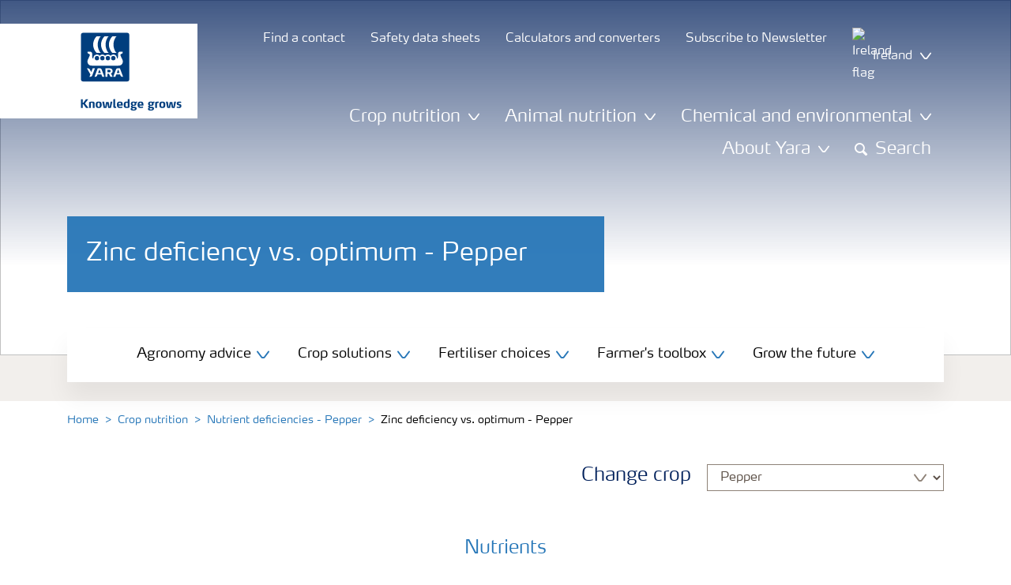

--- FILE ---
content_type: text/html; charset=utf-8
request_url: https://www.yara.ie/crop-nutrition/sweet-pepper/nutrient-deficiencies---pepper/zinc-deficiency-vs.-optimum---pepper/
body_size: 20436
content:


<!doctype html>
<html class="no-js" lang="en-IE" itemscope itemtype="http://schema.org/Article">
<!--<![endif]-->
<head prefix="og: http://ogp.me/ns# fb: http://ogp.me/ns/fb# article: http://ogp.me/ns/article#">
    <base href="/">
    <!--SEO, metatags and tagmanager/webmastertools,  Social Share meta tags-->
    


    <title>Zinc deficiency vs. optimum - Pepper | Yara Ireland</title>
    <meta charset="utf-8">
    <meta http-equiv="X-UA-Compatible" content="IE=edge" />
    <meta name="viewport" content="width=device-width, initial-scale=1">
    <meta name="format-detection" content="telephone=no">
        <meta name="robots" content="index, follow">
            <meta name="google-site-verification" content="L8PFYZU9n-iF1gXh4apU6f8oOgpeKo6xwJ6JvFyg6c8" />
    <meta property="og:image" content="" />
    <meta itemprop="image" content="">
    <meta name="twitter:image:src" content="">
    <meta property="og:title" content="Zinc deficiency vs. optimum - Pepper | Yara Ireland" />     <meta itemprop="name" content="Zinc deficiency vs. optimum - Pepper | Yara Ireland">     <meta name="twitter:title" content="Zinc deficiency vs. optimum - Pepper | Yara Ireland">     <meta property="og:description" content="" />
    <meta itemprop="description" content="">
    <meta name="twitter:description" content="">
    <meta property="og:url" content="https://www.yara.ie/crop-nutrition/sweet-pepper/nutrient-deficiencies---pepper/zinc-deficiency-vs.-optimum---pepper" />
    <meta property="og:site_name" content="Yara Ireland" />
    <meta name="twitter:card" content="summary">
    <meta property="og:type" content="article" />
    <meta property="article:published_time" content="2018-06-03T19:13:19&#x2B;00:00" />
    <meta property="article:modified_time" content="2018-06-03T19:13:19&#x2B;00:00" />
    <meta name="theme-color" content="#ffffff">
        <link rel="shortcut icon" href="/Frontend/assets/images/favicon.ico" type="image/x-icon" />
    <link rel="apple-touch-icon" href="/Frontend/assets/images/apple-touch-icon.png" />
    <link rel="apple-touch-icon" sizes="57x57" href="/Frontend/assets/images/apple-touch-icon-57x57.png" />
    <link rel="apple-touch-icon" sizes="72x72" href="/Frontend/assets/images/apple-touch-icon-72x72.png" />
    <link rel="apple-touch-icon" sizes="76x76" href="/Frontend/assets/images/apple-touch-icon-76x76.png" />
    <link rel="apple-touch-icon" sizes="114x114" href="/Frontend/assets/images/apple-touch-icon-114x114.png" />
    <link rel="apple-touch-icon" sizes="120x120" href="/Frontend/assets/images/apple-touch-icon-120x120.png" />
    <link rel="apple-touch-icon" sizes="144x144" href="/Frontend/assets/images/apple-touch-icon-144x144.png" />
    <link rel="apple-touch-icon" sizes="152x152" href="/Frontend/assets/images/apple-touch-icon-152x152.png" />
    <link rel="apple-touch-icon" sizes="180x180" href="/Frontend/assets/images/apple-touch-icon-180x180.png" />
    <link rel="canonical" href="https://www.yara.ie/crop-nutrition/sweet-pepper/nutrient-deficiencies---pepper/zinc-deficiency-vs.-optimum---pepper" />



        <meta name="CookieInformationPlaceholderFunctional" content="This media item is disabled because it requires consent for functional cookies. Click here to open cookie settings" />
        <meta name="CookieInformationPlaceholderAnalytical" content="This media item is disabled because it requires consent for analytical cookies. Click here to open cookie settings" />
        <meta name="CookieInformationPlaceholderMarketing" content="This media item is disabled because it requires consent for marketing cookies. Click here to open cookie settings" />

    
    <link href="/Frontend/dist/css/languages/base/styles/styles-6QRNDZFK.css" rel="stylesheet">
    
  
  
    <link rel="preload" href="/Frontend/assets/fonts/WebFontFont.woff2" as="font" type="font/woff2" crossorigin>
    <link rel="preload" href="/Frontend/assets/fonts/MaxWebW03Book.woff" as="font" type="font/woff" crossorigin>
    <link rel="preload" href="/Frontend/assets/fonts/icomoon.woff" as="font" type="font/woff" crossorigin>

    <!-- Optional JavaScript -->
    <!-- jQuery first, then Bootstrap JS (with Popper bundled in)-->
    <script id="jquery-script-loader" src="https://ajax.aspnetcdn.com/ajax/jQuery/jquery-3.5.1.min.js" integrity="sha256-9/aliU8dGd2tb6OSsuzixeV4y/faTqgFtohetphbbj0=" crossorigin="anonymous" defer></script>
    <script src="/Frontend/dist/js/main/index-EUARMNUI.js" defer></script>
<script>(function(w,d,s,l,i){w[l]=w[l]||[];w[l].push({'gtm.start':
new Date().getTime(),event:'gtm.js'});var
f=d.getElementsByTagName(s)[0],
j=d.createElement(s),dl=l!='dataLayer'?'&l='+l:'';j.async=true;j.src=
'https://www.googletagmanager.com/gtm.js?id='+i+dl;f.parentNode.insertBefore(j,f);
})(window,document,'script','dataLayer','GTM-TW5GD8Q');</script>

<!-- GTM Marketo Europe -->
<script>(function(w,d,s,l,i){w[l]=w[l]||[];w[l].push({'gtm.start':
new Date().getTime(),event:'gtm.js'});var
f=d.getElementsByTagName(s)[0],
j=d.createElement(s),dl=l!='dataLayer'?'&l='+l:'';j.async=true;j.src=
'https://www.googletagmanager.com/gtm.js?id='+i+dl;f.parentNode.insertBefore(j,f);
})(window,document,'script','dataLayer','GTM-MHTKKGPB');</script>
<!-- End Google Tag Manager -->




    <script>
        function googleMapsCallback() {}
    </script>

    <!-- Google Consent Mode -->
<script>
    window.dataLayer = window.dataLayer || [];
    function gtag() { dataLayer.push(arguments); }
        gtag('consent', 'default', {
            'ad_storage': 'denied',
            'ad_user_data': 'denied',
            'ad_personalization': 'denied',
            'analytics_storage': 'denied',
            'wait_for_update': 500
        });
        gtag('set', 'ads_data_redaction', true);
</script>
<!-- /End Google Consent Mode -->
<script id="CookieConsent" src="https://policy.app.cookieinformation.com/uc.js" data-culture="EN" type="text/javascript" data-gcm-version="2.0"></script>
<script>
!function(T,l,y){var S=T.location,k="script",D="instrumentationKey",C="ingestionendpoint",I="disableExceptionTracking",E="ai.device.",b="toLowerCase",w="crossOrigin",N="POST",e="appInsightsSDK",t=y.name||"appInsights";(y.name||T[e])&&(T[e]=t);var n=T[t]||function(d){var g=!1,f=!1,m={initialize:!0,queue:[],sv:"5",version:2,config:d};function v(e,t){var n={},a="Browser";return n[E+"id"]=a[b](),n[E+"type"]=a,n["ai.operation.name"]=S&&S.pathname||"_unknown_",n["ai.internal.sdkVersion"]="javascript:snippet_"+(m.sv||m.version),{time:function(){var e=new Date;function t(e){var t=""+e;return 1===t.length&&(t="0"+t),t}return e.getUTCFullYear()+"-"+t(1+e.getUTCMonth())+"-"+t(e.getUTCDate())+"T"+t(e.getUTCHours())+":"+t(e.getUTCMinutes())+":"+t(e.getUTCSeconds())+"."+((e.getUTCMilliseconds()/1e3).toFixed(3)+"").slice(2,5)+"Z"}(),iKey:e,name:"Microsoft.ApplicationInsights."+e.replace(/-/g,"")+"."+t,sampleRate:100,tags:n,data:{baseData:{ver:2}}}}var h=d.url||y.src;if(h){function a(e){var t,n,a,i,r,o,s,c,u,p,l;g=!0,m.queue=[],f||(f=!0,t=h,s=function(){var e={},t=d.connectionString;if(t)for(var n=t.split(";"),a=0;a<n.length;a++){var i=n[a].split("=");2===i.length&&(e[i[0][b]()]=i[1])}if(!e[C]){var r=e.endpointsuffix,o=r?e.location:null;e[C]="https://"+(o?o+".":"")+"dc."+(r||"services.visualstudio.com")}return e}(),c=s[D]||d[D]||"",u=s[C],p=u?u+"/v2/track":d.endpointUrl,(l=[]).push((n="SDK LOAD Failure: Failed to load Application Insights SDK script (See stack for details)",a=t,i=p,(o=(r=v(c,"Exception")).data).baseType="ExceptionData",o.baseData.exceptions=[{typeName:"SDKLoadFailed",message:n.replace(/\./g,"-"),hasFullStack:!1,stack:n+"\nSnippet failed to load ["+a+"] -- Telemetry is disabled\nHelp Link: https://go.microsoft.com/fwlink/?linkid=2128109\nHost: "+(S&&S.pathname||"_unknown_")+"\nEndpoint: "+i,parsedStack:[]}],r)),l.push(function(e,t,n,a){var i=v(c,"Message"),r=i.data;r.baseType="MessageData";var o=r.baseData;return o.message='AI (Internal): 99 message:"'+("SDK LOAD Failure: Failed to load Application Insights SDK script (See stack for details) ("+n+")").replace(/\"/g,"")+'"',o.properties={endpoint:a},i}(0,0,t,p)),function(e,t){if(JSON){var n=T.fetch;if(n&&!y.useXhr)n(t,{method:N,body:JSON.stringify(e),mode:"cors"});else if(XMLHttpRequest){var a=new XMLHttpRequest;a.open(N,t),a.setRequestHeader("Content-type","application/json"),a.send(JSON.stringify(e))}}}(l,p))}function i(e,t){f||setTimeout(function(){!t&&m.core||a()},500)}var e=function(){var n=l.createElement(k);n.src=h;var e=y[w];return!e&&""!==e||"undefined"==n[w]||(n[w]=e),n.onload=i,n.onerror=a,n.onreadystatechange=function(e,t){"loaded"!==n.readyState&&"complete"!==n.readyState||i(0,t)},n}();y.ld<0?l.getElementsByTagName("head")[0].appendChild(e):setTimeout(function(){l.getElementsByTagName(k)[0].parentNode.appendChild(e)},y.ld||0)}try{m.cookie=l.cookie}catch(p){}function t(e){for(;e.length;)!function(t){m[t]=function(){var e=arguments;g||m.queue.push(function(){m[t].apply(m,e)})}}(e.pop())}var n="track",r="TrackPage",o="TrackEvent";t([n+"Event",n+"PageView",n+"Exception",n+"Trace",n+"DependencyData",n+"Metric",n+"PageViewPerformance","start"+r,"stop"+r,"start"+o,"stop"+o,"addTelemetryInitializer","setAuthenticatedUserContext","clearAuthenticatedUserContext","flush"]),m.SeverityLevel={Verbose:0,Information:1,Warning:2,Error:3,Critical:4};var s=(d.extensionConfig||{}).ApplicationInsightsAnalytics||{};if(!0!==d[I]&&!0!==s[I]){var c="onerror";t(["_"+c]);var u=T[c];T[c]=function(e,t,n,a,i){var r=u&&u(e,t,n,a,i);return!0!==r&&m["_"+c]({message:e,url:t,lineNumber:n,columnNumber:a,error:i}),r},d.autoExceptionInstrumented=!0}return m}(y.cfg);function a(){y.onInit&&y.onInit(n)}(T[t]=n).queue&&0===n.queue.length?(n.queue.push(a),n.trackPageView({})):a()}(window,document,{src: "https://js.monitor.azure.com/scripts/b/ai.2.gbl.min.js", crossOrigin: "anonymous", cfg: { instrumentationKey:'e4e13710-1075-41ab-8dfb-8e51b8cd8aa5', disableCookiesUsage: false }});
</script>
    
</head>
<body class="DeficiencyPageModel accelerate gdpr-banner-displayed">

<!-- <script type="text/javascript">
var utag_data = {
}
</script>
<script type="text/javascript">
(function(a,b,c,d)
{ a='//tags.tiqcdn.com/utag/yara/local-company-sites/prod/utag.js'; b=document;c='script';d=b.createElement(c);d.src=a;d.type='text/java'+c;d.async=true; a=b.getElementsByTagName(c)[0];a.parentNode.insertBefore(d,a); }
)();
</script>-->

<noscript><iframe
src="https://www.googletagmanager.com/ns.html?id=GTM-TW5GD8Q"
height="0" width="0"
style="display:none;visibility:hidden"></iframe></noscript>


<style>
    .o-common-block .common-text {
      grid-area: content;
    }
    .o-common-block .common-body {
          grid-area: unset;
      }
.basiccontentblockmodel .o-common-block {
	grid-template-rows: min-content;
	align-content: start;
}
</style>





<div class="  ">
        <div class="content-wrap">
                <div class="header-outer-container banner-image-small" data-header data-white-menu role="banner">
                    <div class="skiptomaincontent">
                        <a href="#maincontent" id="skiptomaincontent">Skip to main content</a>
                    </div>
                    





<header class="header header--mobile " data-mobilemenu>
    <div class="mm-mobile__header" data-mobile-header>
        <div class="svg-logo logo-xs" data-cy="logo-mobile">
            <a href="/">
<?xml version="1.0" encoding="utf-8" ?>
<svg version="1.1" role="img" aria-label="Yara" id="Layer_1" xmlns="http://www.w3.org/2000/svg" xmlns:xlink="http://www.w3.org/1999/xlink" x="0" y="0" viewBox="0 0 70.9 70.9" style="enable-background:new 0 0 70.9 70.9" xml:space="preserve"><style>.st0{clip-path:url(#SVGID_2_);fill:#fff}</style><defs><path id="SVGID_1_" d="M0 0h70.9v70.9H0z"/></defs><clipPath id="SVGID_2_"><use xlink:href="#SVGID_1_" style="overflow:visible"/></clipPath><path class="st0" d="M69.2 66c0 1.7-1.4 3.2-3.2 3.2H4.8c-1.7 0-3.2-1.4-3.2-3.2V4.8c0-1.7 1.4-3.2 3.2-3.2H66c1.7 0 3.2 1.4 3.2 3.2V66zM66 0H4.8C2.2 0 0 2.2 0 4.8V66c0 2.7 2.2 4.8 4.8 4.8H66c2.7 0 4.8-2.2 4.8-4.8V4.8C70.9 2.2 68.7 0 66 0"/><path d="M69.2 66c0 1.7-1.4 3.2-3.2 3.2H4.8c-1.7 0-3.2-1.4-3.2-3.2V4.8c0-1.7 1.4-3.2 3.2-3.2H66c1.7 0 3.2 1.4 3.2 3.2V66z" style="clip-path:url(#SVGID_2_);fill:#003e7e"/><path class="st0" d="M41.3 56.5h-2.7v-3.4h2.7c1.1 0 1.7.5 1.7 1.7.1 1.1-.5 1.7-1.7 1.7m2.3 1.7c1.5-.6 2.3-1.7 2.3-3.4v-.3c-.1-2.3-1.9-3.4-4.1-3.4h-5.9v11.7h2.8v-4.2h2l2.1 4.2h3.1l-2.3-4.6M21.2 51H18l-1.9 5.1-2.2-3.8c-.4-.7-1.4-1.3-2.3-1.3H10l4.8 8.4-1.2 3.3h1.6c.8 0 1.7-.6 2-1.4l4-10.3zM30.2 59.6l1.2 3.1h3l-3.9-10.3c-.3-.8-1.2-1.4-2-1.4h-3.4l-4.4 11.7h1.5c.8 0 1.7-.6 2-1.4l.6-1.7h5.4m-.7-2h-4l1.7-4.4c.2-.5.5-.5.6 0l1.7 4.4M51 59.6h5.4l.6 1.7c.3.8 1.2 1.4 2 1.4h1.5L56.1 51h-3.4c-.8 0-1.7.6-2 1.4l-3.9 10.3h3l1.2-3.1m2.4-6.4c.2-.5.5-.5.6 0l1.7 4.4h-4l1.7-4.4"/><path d="M39.3 33.9c-1.7 0-3 1.3-3 3s1.3 3 3 3 3-1.3 3-3-1.4-3-3-3m-7.6 0c-1.7 0-3 1.3-3 3s1.3 3 3 3 3-1.3 3-3-1.4-3-3-3m15.2 0c-1.7 0-3 1.3-3 3s1.3 3 3 3 3-1.3 3-3-1.3-3-3-3m-22.9 0c-1.7 0-3 1.3-3 3s1.3 3 3 3 3-1.3 3-3-1.3-3-3-3m35.4 4.6c-.8-1.6-2.2-4.3-2.4-5.2 0 0-.8-2.1 1.4-2.4.9-.1 1.6-.8 1.6-1.7v-1c0-.1-.1-.3-.3-.3h-3.6c-.1 0-2.6.3-2.6 3.3-.1 5.2 0 5.9-1.4 6.1-.1 0-.2-.1-.2-.2v-.2c0-2.8-2.2-5-5-5-1.4 0-2.7.6-3.6 1.5 0 .1-.1.1-.2.1s-.2-.1-.2-.1c-.9-.9-2.2-1.5-3.6-1.5s-2.7.6-3.6 1.5c0 .1-.1.1-.2.1s-.2-.1-.2-.1c-.9-.9-2.2-1.5-3.6-1.5s-2.7.6-3.6 1.5c0 .1-.1.1-.2.1s-.2-.1-.2-.1c-.9-.9-2.2-1.5-3.6-1.5-2.8 0-5 2.2-5 5v.2c0 .1-.1.2-.3.2-1.4-.2-1.3-.9-1.4-6.1 0-3-2.5-3.3-2.6-3.3h-3.6c-.1 0-.3.1-.3.3v1c0 .9.7 1.6 1.6 1.7 2.2.3 1.4 2.4 1.4 2.4-.3.9-1.6 3.6-2.4 5.2-.5 1-1.5 3.6.1 6.1.9 1.4 2 2.8 5.9 2.7h36c3.9.1 5-1.3 5.9-2.7 1.5-2.5.5-5 0-6.1m-25.1-9.1c.1.1.5.1.8.1h5.1c-2.6-2.3-4.2-8-4.2-11.4 0-3.5 1.6-9.2 4.2-11.4h-5.1c-.3 0-.7 0-.8.1 0 0-4.6 4.5-4.6 11.3.1 6.9 4.6 11.3 4.6 11.3m11.1 0c.1.1.5.1.8.1h5.1c-2.6-2.3-4.2-8-4.2-11.4 0-3.5 1.6-9.2 4.2-11.4h-5.1c-.3 0-.7 0-.8.1 0 0-4.6 4.4-4.6 11.3s4.6 11.3 4.6 11.3M18.7 18.1c0-6.9 4.6-11.3 4.6-11.3.1-.1.5-.1.8-.1h5.1C26.6 9 25 14.7 25 18.1c0 3.5 1.6 9.1 4.2 11.4h-5.1c-.3 0-.7 0-.8-.1 0 0-4.6-4.4-4.6-11.3" style="clip-path:url(#SVGID_2_);fill-rule:evenodd;clip-rule:evenodd;fill:#fff"/></svg>            </a>
        </div>
        <div class="mm-mobile__controls">
            <div class="mm-mobile__controls-wrap">
                    <button type="button" data-country-trigger aria-label="Toggle country language navigation">
                            <img data-src="/Frontend/assets/images/flags/Ireland.svg" alt="Ireland flag" class="img-flag lazyload" />
                        <span class="visually-hidden">Toggle country language navigation</span>
                    </button>

                <a class="search" href="/search-results/"  aria-label="Search">
                    <span class="visually-hidden">Search</span>
                    <span class="icon icon-search"></span>
                </a>
                <button type="button" class="navbar-toggle slide-menu-control" data-menu-trigger aria-label="Toggle main menu navigation">
                    <span class="visually-hidden">Toggle main menu navigation</span>
                    <span class="icon icon-menu"></span>
                </button>
            </div>
        </div>
    </div>
    <div class="mm-mobile__search" data-mobile-search>
        <form action="/search-results/">
            <div class="form-group search-field section section--sm shadow-fixed-lg">
                <label for="searchFieldMobile" hidden>Search</label>
                <input id="searchFieldMobile" class="form-control control--white control--border-beige control--lg control--color-blue" data-search-input placeholder="Search" type="text" name="q">
            </div>
        </form>
    </div>
</header>


    <!-- For desktop -->
    <div class="jumbo-image jumbo-image--center desktop jumbo-image--small" data-banner-image data-cy="jumbo-image-desktop">
        <img fetchpriority="high" />
        <div class="gradient-overlay"></div>
    </div>
    <!-- For mobile -->
    <div class="jumbo-image mobile" data-banner-image data-cy="jumbo-image-mobile">
        <img
             fetchpriority="high" />
    </div>

    <div class="container">
        <div class="row">
            <div class="col-12">
                <section class="header-container header-container--small  " data-mm-header-container>
                    <div class="header-inner-container">
                            <div class="header__nav">
                                


<div class="top-navigation" role="navigation">
    <ul class="nav nav--main nav--white">
                <li class="nav-item">
                    <a class="nav-link" href="/find-a-contact/">
                        <span>Find a contact</span>
                    </a>
                </li>
                <li class="nav-item">
                    <a class="nav-link" href="https://www.yara.com/this-is-yara/protecting-people-and-the-environment/safety-data-sheets/">
                        <span>Safety data sheets</span>
                    </a>
                </li>
                <li class="nav-item">
                    <a class="nav-link" href="/crop-nutrition/farmers-toolbox/calculators-and-converters/">
                        <span>Calculators and converters </span>
                    </a>
                </li>
                <li class="nav-item">
                    <a class="nav-link" href="/crop-nutrition/agronomy-advice/subscription/">
                        <span>Subscribe to Newsletter</span>
                    </a>
                </li>
        <!--Country picker-->
            <li>
                <button class="nav-link js-countrypicker" data-bs-toggle="modal" data-bs-target="#countrypicker" title="Change Location">
                        <img data-src="/Frontend/assets/images/flags/Ireland.svg" alt="Ireland flag" class="img-flag lazyload" />
                    <span>Ireland</span>
                    <span class="icon icon-carret-down"></span>
                </button>
            </li>

        <!--Language select-->
    </ul>
</div>
                                

<input id="UrlSearch" name="UrlSearch" type="hidden" value="/search-results/" />

<div class="main-navigation" role="navigation" data-navigation="main-navigation">
    <div class="nav nav--main nav--white">
        <ul class="nav menu-links">


<li class="nav-item dropdown-li">
    <div class="dropdown dropdown--megamenu caret">
        <!-- This anchor will trigger the modal -->
        <button class="nav-link " data-bs-toggle="dropdown" data-bs-offset="10,20" data-bs-display="static" aria-expanded="false">
            <span>Crop nutrition</span>
            <span class="icon icon-carret-down"></span>
        </button>

        <div class="dropdown-menu js-mm-dropdown dropdown-menu--megamenu shadow-fixed-lg">
            <div class="container">
                <div class="row megamenu-column__wrap">
                        <div class="megamenu-column js-mm-column">
                            <div class="nav-group">
                                    <div class="nav-group-header">
                                                <p class="h2 has-arrow"><a href="/crop-nutrition/">Crop nutrition</a><span class="icon icon-carret-right"></span></p>
                                    </div>

                                <div class="megamenu-subcolumn__wrap">
                                            <div class="megamenu-subcolumn">
                                                <div class="megamenu-subcolumn__item">
                                                                    <p class="h3"><a href="/crop-nutrition/fertiliser/">Fertiliser choices</a></p>
                                                                <ul>
                                                                        <li>
                                                                            <a href="/crop-nutrition/fertiliser/nitrate/">Nitrate fertilisers</a>
                                                                        </li>
                                                                        <li>
                                                                            <a href="/crop-nutrition/fertiliser/urea/">Urea fertilisers</a>
                                                                        </li>
                                                                        <li>
                                                                            <a href="/crop-nutrition/fertiliser/compound/">Compound fertilisers</a>
                                                                        </li>
                                                                        <li>
                                                                            <a href="/crop-nutrition/fertiliser/yaravita-foliar-nutrition/">Foliar fertilisers</a>
                                                                        </li>
                                                                        <li>
                                                                            <a href="/crop-nutrition/fertiliser/plant-biostimulants/" title="Plant Biostimulants">Plant Biostimulants </a>
                                                                        </li>
                                                                </ul>
                                                                    <p class="h3"><a href="/crop-nutrition/crop-solutions/">Crop solutions</a></p>
                                                                <ul>
                                                                        <li>
                                                                            <a href="/crop-nutrition/crop-solutions/arable-crops/">Arable crops</a>
                                                                        </li>
                                                                        <li>
                                                                            <a href="/crop-nutrition/crop-solutions/grassland-and-forage/">Grassland and forage crops</a>
                                                                        </li>
                                                                        <li>
                                                                            <a href="/crop-nutrition/crop-solutions/vegetables-and-horticulture/">Vegetable and salad crops</a>
                                                                        </li>
                                                                        <li>
                                                                            <a href="/crop-nutrition/crop-solutions/fruit-crops/" target="_top">Fruit crops</a>
                                                                        </li>
                                                                </ul>
                                                </div>
                                            </div>
                                            <div class="megamenu-subcolumn">
                                                <div class="megamenu-subcolumn__item">
                                                                    <p class="h3"><a href="/crop-nutrition/farmers-toolbox/">Farmer&#x27;s toolbox </a></p>
                                                                <ul>
                                                                        <li>
                                                                            <a href="/crop-nutrition/farmers-toolbox/n-sensor/">N-Sensor</a>
                                                                        </li>
                                                                        <li>
                                                                            <a href="/crop-nutrition/farmers-toolbox/n-tester-bt/">N-Tester BT</a>
                                                                        </li>
                                                                        <li>
                                                                            <a href="/crop-nutrition/farmers-toolbox/analytical-services/">Analytical services</a>
                                                                        </li>
                                                                        <li>
                                                                            <a href="/crop-nutrition/fertiliser-spreading-advice/">Fertiliser spreading advice</a>
                                                                        </li>
                                                                        <li>
                                                                            <a href="/crop-nutrition/farmers-toolbox/calculators-and-converters/">Calculators and converters</a>
                                                                        </li>
                                                                </ul>
                                                </div>
                                            </div>
                                            <div class="megamenu-subcolumn">
                                                <div class="megamenu-subcolumn__item">
                                                                    <p class="h3"><a href="/crop-nutrition/agronomy-advice/">Agronomy advice</a></p>
                                                                <ul>
                                                                        <li>
                                                                            <a href="/crop-nutrition/agronomy-advice/arable-blog/">Arable advice</a>
                                                                        </li>
                                                                        <li>
                                                                            <a href="/crop-nutrition/agronomy-advice/grassland-blog/">Grassland advice</a>
                                                                        </li>
                                                                        <li>
                                                                            <a href="/crop-nutrition/agronomy-advice/potato-blog/" title="Potato blog" target="_top">Potato advice</a>
                                                                        </li>
                                                                        <li>
                                                                            <a href="/crop-nutrition/agronomy-advice/fruit-blog/">Fruit advice</a>
                                                                        </li>
                                                                        <li>
                                                                            <a href="/crop-nutrition/agronomy-advice/podcasts/">Agronomy podcasts</a>
                                                                        </li>
                                                                        <li>
                                                                            <a href="/crop-nutrition/agronomy-advice/agronomy-webinars/">Agronomy webinars</a>
                                                                        </li>
                                                                        <li>
                                                                            <a href="/crop-nutrition/agronomy-advice/agronomy-advice-library/">Agronomy advice library</a>
                                                                        </li>
                                                                </ul>
                                                </div>
                                            </div>
                                            <div class="megamenu-subcolumn">
                                                <div class="megamenu-subcolumn__item">
                                                                    <p class="h3">Resources </p>
                                                                <ul>
                                                                        <li>
                                                                            <a href="/crop-nutrition/find-a-contact/" title="Find a contact">Find a contact</a>
                                                                        </li>
                                                                        <li>
                                                                            <a href="/crop-nutrition/where-can-i-buy-yara-fertiliser/" title="Find a distributor">Find a distributor</a>
                                                                        </li>
                                                                        <li>
                                                                            <a href="/crop-nutrition/publications/">Publications</a>
                                                                        </li>
                                                                        <li>
                                                                            <a href="/crop-nutrition/faqs/">Frequently asked questions</a>
                                                                        </li>
                                                                        <li>
                                                                            <a href="/crop-nutrition/agronomy-advice/fertiliser-efficiency-quiz/">Fertiliser efficiency quiz</a>
                                                                        </li>
                                                                        <li>
                                                                            <a href="/crop-nutrition/deficiencies/">Deficiency identifier</a>
                                                                        </li>
                                                                        <li>
                                                                            <a href="/account-application-form/">New customer account application </a>
                                                                        </li>
                                                                </ul>
                                                </div>
                                            </div>
                                </div>
                            </div>
                        </div>
                </div>
            </div>
        </div>
    </div>
</li>


<li class="nav-item dropdown-li">
    <div class="dropdown dropdown--megamenu caret">
        <!-- This anchor will trigger the modal -->
        <button class="nav-link " data-bs-toggle="dropdown" data-bs-offset="10,20" data-bs-display="static" aria-expanded="false">
            <span>Animal nutrition</span>
            <span class="icon icon-carret-down"></span>
        </button>

        <div class="dropdown-menu js-mm-dropdown dropdown-menu--megamenu shadow-fixed-lg">
            <div class="container">
                <div class="row megamenu-column__wrap">
                        <div class="megamenu-column js-mm-column">
                            <div class="nav-group">
                                    <div class="nav-group-header">
                                                <p class="h2 has-arrow"><a href="/animal-nutrition/">Animal nutrition</a><span class="icon icon-carret-right"></span></p>
                                    </div>

                                <div class="megamenu-subcolumn__wrap">
                                            <div class="megamenu-subcolumn">
                                                <div class="megamenu-subcolumn__item">
                                                                <ul>
                                                                        <li>
                                                                            <a href="/animal-nutrition/animal-feed-minerals/">Bolifor feed minerals</a>
                                                                        </li>
                                                                        <li>
                                                                            <a href="/animal-nutrition/animal-calcium-nitrate-feed/">Bolifor calcium nitrate feed</a>
                                                                        </li>
                                                                        <li>
                                                                            <a href="/animal-nutrition/animal-feed-grade-urea/">Rumisan feed grade urea</a>
                                                                        </li>
                                                                </ul>
                                                </div>
                                            </div>
                                            <div class="megamenu-subcolumn">
                                                <div class="megamenu-subcolumn__item">
                                                                <ul>
                                                                        <li>
                                                                            <a href="/animal-nutrition/contact-us/">Contact animal nutrition</a>
                                                                        </li>
                                                                        <li>
                                                                            <a href="/animal-nutrition/feed-calculator/">Digestibility calculator</a>
                                                                        </li>
                                                                </ul>
                                                </div>
                                            </div>
                                </div>
                            </div>
                        </div>
                </div>
            </div>
        </div>
    </div>
</li>


<li class="nav-item dropdown-li">
    <div class="dropdown dropdown--megamenu caret">
        <!-- This anchor will trigger the modal -->
        <button class="nav-link " data-bs-toggle="dropdown" data-bs-offset="10,20" data-bs-display="static" aria-expanded="false">
            <span>Chemical and environmental </span>
            <span class="icon icon-carret-down"></span>
        </button>

        <div class="dropdown-menu js-mm-dropdown dropdown-menu--megamenu shadow-fixed-lg">
            <div class="container">
                <div class="row megamenu-column__wrap">
                        <div class="megamenu-column js-mm-column">
                            <div class="nav-group">
                                    <div class="nav-group-header">
                                                <p class="h2 has-arrow"><a href="/chemical-and-environmental-solutions/">Chemical and environmental </a><span class="icon icon-carret-right"></span></p>
                                    </div>

                                <div class="megamenu-subcolumn__wrap">
                                            <div class="megamenu-subcolumn">
                                                <div class="megamenu-subcolumn__item">
                                                                <ul>
                                                                        <li>
                                                                            <a href="/chemical-and-environmental-solutions/adblue-for-vehicles/">AdBlue® for Vehicles</a>
                                                                        </li>
                                                                        <li>
                                                                            <a href="/chemical-and-environmental-solutions/ammonium-nitrates-electronics-grade/">Ammonium Nitrates Electronics Grade</a>
                                                                        </li>
                                                                        <li>
                                                                            <a href="/chemical-and-environmental-solutions/ammonium-nitrates-medical-grade/">Ammonium Nitrates Medical Grade</a>
                                                                        </li>
                                                                        <li>
                                                                            <a href="/animal-nutrition/">Animal Nutrition</a>
                                                                        </li>
                                                                        <li>
                                                                            <a href="/chemical-and-environmental-solutions/concrete-accelerator-admixture-/">Concrete Accelerator Admixture </a>
                                                                        </li>
                                                                        <li>
                                                                            <a href="/chemical-and-environmental-solutions/drilling-fluid-for-oil-exploration/">Drilling Fluid for Oil Exploration</a>
                                                                        </li>
                                                                        <li>
                                                                            <a href="https://robecco.net/en/">Inerting</a>
                                                                        </li>
                                                                </ul>
                                                </div>
                                            </div>
                                            <div class="megamenu-subcolumn">
                                                <div class="megamenu-subcolumn__item">
                                                                <ul>
                                                                        <li>
                                                                            <a href="/chemical-and-environmental-solutions/latex-dipping-coagulant/">Latex Dipping Coagulant</a>
                                                                        </li>
                                                                        <li>
                                                                            <a href="/chemical-and-environmental-solutions/nox-reduction-for-industrial-plants/">NOx Reduction for Industrial Plants</a>
                                                                        </li>
                                                                        <li>
                                                                            <a href="/chemical-and-environmental-solutions/odour-nuisance-and-h2s-prevention/">Odour Nuisance and H&#x2082;S Prevention</a>
                                                                        </li>
                                                                        <li>
                                                                            <a href="/chemical-and-environmental-solutions/process-chemicals/">Process Chemicals</a>
                                                                        </li>
                                                                        <li>
                                                                            <a href="/chemical-and-environmental-solutions/scr-systems-and-urea-for-marine-engines/">SCR Systems and Urea for Marine Engines</a>
                                                                        </li>
                                                                        <li>
                                                                            <a href="/chemical-and-environmental-solutions/solar-power-molten-salt/">Solar Power Molten Salt</a>
                                                                        </li>
                                                                        <li>
                                                                            <a href="/chemical-and-environmental-solutions/wastewater-treatment/">Wastewater Treatment</a>
                                                                        </li>
                                                                        <li>
                                                                            <a href="/chemical-and-environmental-solutions/contact-us/">Contact us</a>
                                                                        </li>
                                                                </ul>
                                                </div>
                                            </div>
                                </div>
                            </div>
                        </div>
                </div>
            </div>
        </div>
    </div>
</li>


<li class="nav-item dropdown-li">
    <div class="dropdown dropdown--megamenu caret">
        <!-- This anchor will trigger the modal -->
        <button class="nav-link " data-bs-toggle="dropdown" data-bs-offset="10,20" data-bs-display="static" aria-expanded="false">
            <span>About Yara</span>
            <span class="icon icon-carret-down"></span>
        </button>

        <div class="dropdown-menu js-mm-dropdown dropdown-menu--megamenu shadow-fixed-lg">
            <div class="container">
                <div class="row megamenu-column__wrap">
                        <div class="megamenu-column js-mm-column">
                            <div class="nav-group">
                                    <div class="nav-group-header">
                                                <p class="h2 has-arrow"><a href="/about-yara/">About Yara</a><span class="icon icon-carret-right"></span></p>
                                    </div>

                                <div class="megamenu-subcolumn__wrap">
                                            <div class="megamenu-subcolumn">
                                                <div class="megamenu-subcolumn__item">
                                                                    <p class="h3"><a href="/about-yara/about-yara-ireland/">Yara in Ireland</a></p>
                                                                <ul>
                                                                        <li>
                                                                            <a href="/about-yara/about-yara-ireland/where-yara-operate-in-ireland/">Where Yara operate in Ireland</a>
                                                                        </li>
                                                                        <li>
                                                                            <a href="/about-yara/about-yara-ireland/where-our-ireland-fertiliser-is-made/">Where the fertiliser we sell in Ireland is made</a>
                                                                        </li>
                                                                        <li>
                                                                            <a href="/about-yara/where-we-operate/">Where we operate globally</a>
                                                                        </li>
                                                                        <li>
                                                                            <a href="/about-yara/our-ambition/">Our Ambition</a>
                                                                        </li>
                                                                </ul>
                                                                    <p class="h3"><a href="/crop-nutrition/news/">News</a></p>
                                                                <ul>
                                                                        <li>
                                                                            <a href="/crop-nutrition/events/">Events</a>
                                                                        </li>
                                                                </ul>
                                                </div>
                                            </div>
                                            <div class="megamenu-subcolumn">
                                                <div class="megamenu-subcolumn__item">
                                                                    <p class="h3"><a href="/crop-nutrition/fertiliser-handling-and-safety/">Fertiliser Safety</a></p>
                                                                <ul>
                                                                        <li>
                                                                            <a href="/crop-nutrition/fertiliser-handling-and-safety/">Fertiliser handling</a>
                                                                        </li>
                                                                        <li>
                                                                            <a href="/crop-nutrition/fertiliser-handling-and-safety2/fertiliser-storage/">Fertiliser storage</a>
                                                                        </li>
                                                                        <li>
                                                                            <a href="/crop-nutrition/fertiliser-handling-and-safety2/safe-use-fertiliser/">Safe use of fertiliser</a>
                                                                        </li>
                                                                </ul>
                                                </div>
                                            </div>
                                            <div class="megamenu-subcolumn">
                                                <div class="megamenu-subcolumn__item">
                                                                    <p class="h3"><a href="/about-yara/careers/">Careers</a></p>
                                                                <ul>
                                                                        <li>
                                                                            <a href="~/link/e6078c22242047b8940c1c74a9bc527e.aspx">Jobs</a>
                                                                        </li>
                                                                        <li>
                                                                            <a href="/about-yara/careers/internships/">Internships</a>
                                                                        </li>
                                                                        <li>
                                                                            <a href="/about-yara/careers/professionals/">Professionals</a>
                                                                        </li>
                                                                </ul>
                                                </div>
                                            </div>
                                            <div class="megamenu-subcolumn">
                                                <div class="megamenu-subcolumn__item">
                                                                    <p class="h3"><a href="/grow-the-future/sustainable-farming/">Sustainable farming</a></p>
                                                                <ul>
                                                                        <li>
                                                                            <a href="/grow-the-future/yara-climate-choice-fertilisers/" title="Climate Choice Fertilisers ">Climate Choice Fertilisers </a>
                                                                        </li>
                                                                        <li>
                                                                            <a href="/grow-the-future/">Grow the future </a>
                                                                        </li>
                                                                        <li>
                                                                            <a href="/grow-the-future/sustainable-farming/carbon-footprint/">Carbon footprint </a>
                                                                        </li>
                                                                        <li>
                                                                            <a href="/grow-the-future/sustainable-farming/Sustainable-agriculture/">Sustainable agriculture</a>
                                                                        </li>
                                                                        <li>
                                                                            <a href="/grow-the-future/sustainable-farming/ammonia-emissions/">Ammonia emissions</a>
                                                                        </li>
                                                                        <li>
                                                                            <a href="/grow-the-future/sustainable-farming/farm-to-fork/">Farm to Fork </a>
                                                                        </li>
                                                                        <li>
                                                                            <a href="/grow-the-future/sustainable-farming/soil-health/">Soil health</a>
                                                                        </li>
                                                                        <li>
                                                                            <a href="/crop-nutrition/the-green-tractor-scheme/">The Green Tractor Scheme</a>
                                                                        </li>
                                                                </ul>
                                                </div>
                                            </div>
                                </div>
                            </div>
                        </div>
                </div>
            </div>
        </div>
    </div>
</li>

                    <li class="search-slider" id="header-expandable-search">
                        <div class="nav-item">
                                <button class="nav-link" data-target="expand-search">
                                    <span class="icon icon-search"></span>
                                    <span id="nav-search-text">Search</span>
                                </button>
                            <button type="button" class="" data-target="collapse-search">
                                <span class="icon icon-close icon-alone"></span>
                                <span class="visually-hidden">Close</span>
                            </button>
                        </div>
                        <div class="search-container">
                            <div class="autocomplete-search">
                                <form class="search-small" data-search action="/search-results/">
                                    <label for="q" hidden>search</label>
                                    <input id="q" class="form-control control--color-white" type="text" name="q" role="search" placeholder="Search"/>
                                    <a class="nav-link link-no-underline" data-target="trigger-search">
                                        <span class="icon icon-search icon-alone"></span>
                                        <span class="visually-hidden">Search</span>
                                    </a>
                                </form>
                            </div>
                        </div>
                    </li>
        </ul>
    </div>
</div>

                            </div>
                    </div>
                </section>
            </div>
        </div>
    </div>




<div class="container">
    <div class="row">
        <div class="col-12 ">
            <div class="content content--small has-submenu " data-cy="secondary-menu-mobile">
                    <div class="jumbo-background p-4 no-intro">

                        <div class="content-header" data-cy="content-header">
                            <span></span>
                            <h1 class='content-heading mb-0' data-cy='content-header'>Zinc deficiency vs. optimum - Pepper</h1>
   
                        </div>
                    </div>
                            <div class="mobile-sub-menu-button" data-mobile-submenu>
                                <span>Explore more</span>
                                <button type="button" class="navbar-toggle js-mm-submenu-trigger" aria-label="Toggle submenu navigation">
                                    <span class="visually-hidden">Toggle submenu navigation</span>
                                    <span class="icon icon-carret-down"></span>
                                </button>
                            </div>

                    <nav class="mm-submenu mm-mobile js-mm-submenu" id="mm-submenu" role="navigation" data-cy="submenu-mobile">
                        <div class="mm-mobile__wrap scroll-no-scrollbar w-100 h-100">
                            <div class="navigation-body">
                                <ul class="mm__level-1">
                                    

        <li class="has-subitems" data-cy="submenu-mobile-link">
            <a href="/crop-nutrition/agronomy-advice/" class="">
                Agronomy advice
            </a>
                <div class="subitems-trigger" data-subitems-trigger aria-label="Expand Agronomy advice submenu">
                    <span class="icon icon-plus"></span>
                </div>
                <ul class="mm__level-2" aria-labelledby="Agronomy advice link">
                        <li>
                            <a class="" href="/crop-nutrition/agronomy-advice/agronomy-advice-library/">Advice Library</a>
                        </li>
                        <li>
                            <a class="" href="/crop-nutrition/agronomy-advice/podcasts/">Podcasts</a>
                        </li>
                        <li>
                            <a class="" href="/crop-nutrition/agronomy-advice/potato-blog/">Potato blog</a>
                        </li>
                        <li>
                            <a class="" href="/crop-nutrition/agronomy-advice/agronomy-webinars/">Webinars</a>
                        </li>
                        <li>
                            <a class="" href="/crop-nutrition/agronomy-advice/grassland-blog/">Grassland blog</a>
                        </li>
                        <li>
                            <a class="" href="/crop-nutrition/agronomy-advice/fruit-blog/">Fruit blog</a>
                        </li>
                        <li>
                            <a class="" href="/crop-nutrition/agronomy-advice/arable-blog/">Arable blog</a>
                        </li>
                </ul>
        </li>
        <li class="has-subitems" data-cy="submenu-mobile-link">
            <a href="/crop-nutrition/crop-solutions/" class="">
                Crop solutions
            </a>
                <div class="subitems-trigger" data-subitems-trigger aria-label="Expand Crop solutions submenu">
                    <span class="icon icon-plus"></span>
                </div>
                <ul class="mm__level-2" aria-labelledby="Crop solutions link">
                        <li>
                            <a class="" href="/crop-nutrition/crop-solutions/grassland-and-forage/">Grassland and forage</a>
                        </li>
                        <li>
                            <a class="" href="/crop-nutrition/crop-solutions/vegetables-and-horticulture/">Vegetable and salad crops</a>
                        </li>
                        <li>
                            <a class="" href="/crop-nutrition/crop-solutions/fruit-crops/">Fruit crops</a>
                        </li>
                        <li>
                            <a class="" href="/crop-nutrition/novel-crops/">Other crops</a>
                        </li>
                        <li>
                            <a class="" href="/crop-nutrition/crop-solutions/arable-crops/">Arable crops</a>
                        </li>
                </ul>
        </li>
        <li class="has-subitems" data-cy="submenu-mobile-link">
            <a href="/crop-nutrition/fertiliser/" class="">
                Fertiliser choices
            </a>
                <div class="subitems-trigger" data-subitems-trigger aria-label="Expand Fertiliser choices submenu">
                    <span class="icon icon-plus"></span>
                </div>
                <ul class="mm__level-2" aria-labelledby="Fertiliser choices link">
                        <li>
                            <a class="" href="/crop-nutrition/fertiliser/nitrate/">Nitrate fertilisers</a>
                        </li>
                        <li>
                            <a class="" href="/crop-nutrition/fertiliser/urea/">Urea fertilisers</a>
                        </li>
                        <li>
                            <a class="" href="/crop-nutrition/fertiliser/compound/">Compound fertilisers</a>
                        </li>
                        <li>
                            <a class="" href="/crop-nutrition/fertiliser/yaravita-foliar-nutrition/">Foliar fertilisers</a>
                        </li>
                        <li>
                            <a class="" href="/crop-nutrition/fertiliser/">All fertiliser choices</a>
                        </li>
                </ul>
        </li>
        <li class="has-subitems" data-cy="submenu-mobile-link">
            <a href="/crop-nutrition/farmers-toolbox/" class="">
                Farmer&#x27;s toolbox
            </a>
                <div class="subitems-trigger" data-subitems-trigger aria-label="Expand Farmer&#x27;s toolbox submenu">
                    <span class="icon icon-plus"></span>
                </div>
                <ul class="mm__level-2" aria-labelledby="Farmer&#x27;s toolbox link">
                        <li>
                            <a class="" href="/crop-nutrition/farmers-toolbox/nitrogen-management/">Nitrogen  tools</a>
                        </li>
                        <li>
                            <a class="" href="/crop-nutrition/farmers-toolbox/calculators-and-converters/">Calculators and converters</a>
                        </li>
                        <li>
                            <a class="" href="/crop-nutrition/farmers-toolbox/analytical-services/">Analytical services</a>
                        </li>
                        <li>
                            <a class="" href="/crop-nutrition/fertiliser-spreading-advice/">Fertiliser spreading advice</a>
                        </li>
                        <li>
                            <a class="" href="/crop-nutrition/farmers-toolbox/">All the tools</a>
                        </li>
                </ul>
        </li>
        <li class="has-subitems" data-cy="submenu-mobile-link">
            <a href="/grow-the-future/" class="">
                Grow the future
            </a>
                <div class="subitems-trigger" data-subitems-trigger aria-label="Expand Grow the future submenu">
                    <span class="icon icon-plus"></span>
                </div>
                <ul class="mm__level-2" aria-labelledby="Grow the future link">
                        <li>
                            <a class="" href="/grow-the-future/sustainable-farming/green-ammonia/">Green ammonia</a>
                        </li>
                        <li>
                            <a class="" href="/grow-the-future/sustainable-farming/carbon-footprint/">Carbon footprint</a>
                        </li>
                        <li>
                            <a class="" href="/grow-the-future/sustainable-farming/Sustainable-agriculture/">Sustainable agriculture</a>
                        </li>
                        <li>
                            <a class="" href="/grow-the-future/sustainable-farming/ammonia-emissions/">Ammonia emissions</a>
                        </li>
                        <li>
                            <a class="" href="/grow-the-future/sustainable-farming/farm-to-fork/">Farm to Fork</a>
                        </li>
                </ul>
        </li>

                                </ul>
                            </div>
                        </div>
                    </nav>

            </div>
            </div>
    </div>
</div>
    <div class="header-logo " data-cy="logo-desktop">
        <div class="logo">
            <a href="/" title="Yara Ireland">
                <img src='/globalassets/knowledge-grows-vector.svg'  alt='Yara Iogo' class='logo__image' data-cy=''/>
            </a>
        </div>
    </div>


<nav class="mm-menu mm-mobile js-mm-menu display-block-mobile" data-mobile-menu data-mobile-menu-nav role="navigation">
    <div class="mm-mobile__wrap">
        <div class="mm-mobile__header" data-mobile-header></div>
        <div class="mm-mobile__menu">
            <ul class="mm__level-1">
                        <li class="has-subitems">
                            <a class="" href="/link/428020c61cf64259990b488dc4183756.aspx">Crop nutrition</a>
                                <div class="subitems-trigger" data-subitems-trigger>
                                    <span class="icon icon-plus"></span>
                                </div>
                            

<ul class="mm__level-2">

            <li class="has-subitems">
                <a href=/crop-nutrition/fertiliser/ class="">Fertiliser choices</a>

                    <div class="subitems-trigger " data-subitems-trigger>
                        <span class="icon icon-plus"></span>
                    </div>
                    <ul class="mm__level-3 bg-white">
                                    <li class="">
                                        <a href=/crop-nutrition/fertiliser/nitrate/ class="">Nitrate fertilisers</a>


                                    </li>
                                    <li class="">
                                        <a href=/crop-nutrition/fertiliser/urea/ class="">Urea fertilisers</a>


                                    </li>
                                    <li class="">
                                        <a href=/crop-nutrition/fertiliser/compound/ class="">Compound fertilisers</a>


                                    </li>
                                    <li class="">
                                        <a href=/crop-nutrition/fertiliser/yaravita-foliar-nutrition/ class="">Foliar fertilisers</a>


                                    </li>
                                    <li class="">
                                        <a href=/crop-nutrition/fertiliser/plant-biostimulants/ class="">Plant Biostimulants </a>


                                    </li>
                    </ul>
            </li>
            <li class="has-subitems">
                <a href=/crop-nutrition/crop-solutions/ class="">Crop solutions</a>

                    <div class="subitems-trigger " data-subitems-trigger>
                        <span class="icon icon-plus"></span>
                    </div>
                    <ul class="mm__level-3 bg-white">
                                    <li class="">
                                        <a href=/crop-nutrition/crop-solutions/arable-crops/ class="">Arable crops</a>


                                    </li>
                                    <li class="">
                                        <a href=/crop-nutrition/crop-solutions/grassland-and-forage/ class="">Grassland and forage crops</a>


                                    </li>
                                    <li class="">
                                        <a href=/crop-nutrition/crop-solutions/vegetables-and-horticulture/ class="">Vegetable and salad crops</a>


                                    </li>
                                    <li class="">
                                        <a href=/crop-nutrition/crop-solutions/fruit-crops/ class="">Fruit crops</a>


                                    </li>
                    </ul>
            </li>
            <li class="has-subitems">
                <a href=/crop-nutrition/farmers-toolbox/ class="">Farmer&#x27;s toolbox </a>

                    <div class="subitems-trigger " data-subitems-trigger>
                        <span class="icon icon-plus"></span>
                    </div>
                    <ul class="mm__level-3 bg-white">
                                    <li class="">
                                        <a href=/crop-nutrition/farmers-toolbox/n-sensor/ class="">N-Sensor</a>


                                    </li>
                                    <li class="">
                                        <a href=/crop-nutrition/farmers-toolbox/n-tester-bt/ class="">N-Tester BT</a>


                                    </li>
                                    <li class="">
                                        <a href=/crop-nutrition/farmers-toolbox/analytical-services/ class="">Analytical services</a>


                                    </li>
                                    <li class="">
                                        <a href=/crop-nutrition/fertiliser-spreading-advice/ class="">Fertiliser spreading advice</a>


                                    </li>
                                    <li class="">
                                        <a href=/crop-nutrition/farmers-toolbox/calculators-and-converters/ class="">Calculators and converters</a>


                                    </li>
                    </ul>
            </li>
            <li class="has-subitems">
                <a href=/crop-nutrition/agronomy-advice/ class="">Agronomy advice</a>

                    <div class="subitems-trigger " data-subitems-trigger>
                        <span class="icon icon-plus"></span>
                    </div>
                    <ul class="mm__level-3 bg-white">
                                    <li class="">
                                        <a href=/crop-nutrition/agronomy-advice/arable-blog/ class="">Arable advice</a>


                                    </li>
                                    <li class="">
                                        <a href=/crop-nutrition/agronomy-advice/grassland-blog/ class="">Grassland advice</a>


                                    </li>
                                    <li class="">
                                        <a href=/crop-nutrition/agronomy-advice/potato-blog/ class="">Potato advice</a>


                                    </li>
                                    <li class="">
                                        <a href=/crop-nutrition/agronomy-advice/fruit-blog/ class="">Fruit advice</a>


                                    </li>
                                    <li class="">
                                        <a href=/crop-nutrition/agronomy-advice/podcasts/ class="">Agronomy podcasts</a>


                                    </li>
                                    <li class="">
                                        <a href=/crop-nutrition/agronomy-advice/agronomy-webinars/ class="">Agronomy webinars</a>


                                    </li>
                                    <li class="">
                                        <a href=/crop-nutrition/agronomy-advice/agronomy-advice-library/ class="">Agronomy advice library</a>


                                    </li>
                    </ul>
            </li>
            <li class="has-subitems">
                <a  class="">Resources </a>

                    <div class="subitems-trigger subitems-trigger--full" data-subitems-trigger>
                        <span class="icon icon-plus"></span>
                    </div>
                    <ul class="mm__level-3 bg-white">
                                    <li class="">
                                        <a href=/crop-nutrition/find-a-contact/ class="">Find a contact</a>


                                    </li>
                                    <li class="">
                                        <a href=/crop-nutrition/where-can-i-buy-yara-fertiliser/ class="">Find a distributor</a>


                                    </li>
                                    <li class="">
                                        <a href=/crop-nutrition/publications/ class="">Publications</a>


                                    </li>
                                    <li class="">
                                        <a href=/crop-nutrition/faqs/ class="">Frequently asked questions</a>


                                    </li>
                                    <li class="">
                                        <a href=/crop-nutrition/agronomy-advice/fertiliser-efficiency-quiz/ class="">Fertiliser efficiency quiz</a>


                                    </li>
                                    <li class="">
                                        <a href=/crop-nutrition/deficiencies/ class="">Deficiency identifier</a>


                                    </li>
                                    <li class="">
                                        <a href=/account-application-form/ class="">New customer account application </a>


                                    </li>
                    </ul>
            </li>
</ul>
                        </li>
                        <li class="has-subitems">
                            <a class="" href="/link/fcce0bd6898e479dbffe9fdcdd65a9f7.aspx">Animal nutrition</a>
                                <div class="subitems-trigger" data-subitems-trigger>
                                    <span class="icon icon-plus"></span>
                                </div>
                            

<ul class="mm__level-2">

            <li class="">
                <a href=/animal-nutrition/animal-feed-minerals/ class="">Bolifor feed minerals</a>

            </li>
            <li class="">
                <a href=/animal-nutrition/animal-calcium-nitrate-feed/ class="">Bolifor calcium nitrate feed</a>

            </li>
            <li class="">
                <a href=/animal-nutrition/animal-feed-grade-urea/ class="">Rumisan feed grade urea</a>

            </li>
            <li class="">
                <a href=/animal-nutrition/contact-us/ class="">Contact animal nutrition</a>

            </li>
            <li class="">
                <a href=/animal-nutrition/feed-calculator/ class="">Digestibility calculator</a>

            </li>
</ul>
                        </li>
                        <li class="has-subitems">
                            <a class="" href="/link/7d724f0602cc4a5b845851fa8cde02b4.aspx">Chemical and environmental </a>
                                <div class="subitems-trigger" data-subitems-trigger>
                                    <span class="icon icon-plus"></span>
                                </div>
                            

<ul class="mm__level-2">

            <li class="">
                <a href=/chemical-and-environmental-solutions/adblue-for-vehicles/ class="">AdBlue® for Vehicles</a>

            </li>
            <li class="">
                <a href=/chemical-and-environmental-solutions/ammonium-nitrates-electronics-grade/ class="">Ammonium Nitrates Electronics Grade</a>

            </li>
            <li class="">
                <a href=/chemical-and-environmental-solutions/ammonium-nitrates-medical-grade/ class="">Ammonium Nitrates Medical Grade</a>

            </li>
            <li class="">
                <a href=/animal-nutrition/ class="">Animal Nutrition</a>

            </li>
            <li class="">
                <a href=/chemical-and-environmental-solutions/concrete-accelerator-admixture-/ class="">Concrete Accelerator Admixture </a>

            </li>
            <li class="">
                <a href=/chemical-and-environmental-solutions/drilling-fluid-for-oil-exploration/ class="">Drilling Fluid for Oil Exploration</a>

            </li>
            <li class="">
                <a href=https://robecco.net/en/ class="">Inerting</a>

            </li>
            <li class="">
                <a href=/chemical-and-environmental-solutions/latex-dipping-coagulant/ class="">Latex Dipping Coagulant</a>

            </li>
            <li class="">
                <a href=/chemical-and-environmental-solutions/nox-reduction-for-industrial-plants/ class="">NOx Reduction for Industrial Plants</a>

            </li>
            <li class="">
                <a href=/chemical-and-environmental-solutions/odour-nuisance-and-h2s-prevention/ class="">Odour Nuisance and H&#x2082;S Prevention</a>

            </li>
            <li class="">
                <a href=/chemical-and-environmental-solutions/process-chemicals/ class="">Process Chemicals</a>

            </li>
            <li class="">
                <a href=/chemical-and-environmental-solutions/scr-systems-and-urea-for-marine-engines/ class="">SCR Systems and Urea for Marine Engines</a>

            </li>
            <li class="">
                <a href=/chemical-and-environmental-solutions/solar-power-molten-salt/ class="">Solar Power Molten Salt</a>

            </li>
            <li class="">
                <a href=/chemical-and-environmental-solutions/wastewater-treatment/ class="">Wastewater Treatment</a>

            </li>
            <li class="">
                <a href=/chemical-and-environmental-solutions/contact-us/ class="">Contact us</a>

            </li>
</ul>
                        </li>
                        <li class="has-subitems">
                            <a class="" href="/link/1680e1549d634eeb8e0ff4c176514e1b.aspx">About Yara</a>
                                <div class="subitems-trigger" data-subitems-trigger>
                                    <span class="icon icon-plus"></span>
                                </div>
                            

<ul class="mm__level-2">

            <li class="has-subitems">
                <a href=/about-yara/about-yara-ireland/ class="">Yara in Ireland</a>

                    <div class="subitems-trigger " data-subitems-trigger>
                        <span class="icon icon-plus"></span>
                    </div>
                    <ul class="mm__level-3 bg-white">
                                    <li class="">
                                        <a href=/about-yara/about-yara-ireland/where-yara-operate-in-ireland/ class="">Where Yara operate in Ireland</a>


                                    </li>
                                    <li class="">
                                        <a href=/about-yara/about-yara-ireland/where-our-ireland-fertiliser-is-made/ class="">Where the fertiliser we sell in Ireland is made</a>


                                    </li>
                                    <li class="">
                                        <a href=/about-yara/where-we-operate/ class="">Where we operate globally</a>


                                    </li>
                                    <li class="">
                                        <a href=/about-yara/our-ambition/ class="">Our Ambition</a>


                                    </li>
                    </ul>
            </li>
            <li class="has-subitems">
                <a href=/crop-nutrition/news/ class="">News</a>

                    <div class="subitems-trigger " data-subitems-trigger>
                        <span class="icon icon-plus"></span>
                    </div>
                    <ul class="mm__level-3 bg-white">
                                    <li class="">
                                        <a href=/crop-nutrition/events/ class="">Events</a>


                                    </li>
                    </ul>
            </li>
            <li class="has-subitems">
                <a href=/crop-nutrition/fertiliser-handling-and-safety/ class="">Fertiliser Safety</a>

                    <div class="subitems-trigger " data-subitems-trigger>
                        <span class="icon icon-plus"></span>
                    </div>
                    <ul class="mm__level-3 bg-white">
                                    <li class="">
                                        <a href=/crop-nutrition/fertiliser-handling-and-safety/ class="">Fertiliser handling</a>


                                    </li>
                                    <li class="">
                                        <a href=/crop-nutrition/fertiliser-handling-and-safety2/fertiliser-storage/ class="">Fertiliser storage</a>


                                    </li>
                                    <li class="">
                                        <a href=/crop-nutrition/fertiliser-handling-and-safety2/safe-use-fertiliser/ class="">Safe use of fertiliser</a>


                                    </li>
                    </ul>
            </li>
            <li class="has-subitems">
                <a href=/about-yara/careers/ class="">Careers</a>

                    <div class="subitems-trigger " data-subitems-trigger>
                        <span class="icon icon-plus"></span>
                    </div>
                    <ul class="mm__level-3 bg-white">
                                    <li class="">
                                        <a href=/link/e6078c22242047b8940c1c74a9bc527e.aspx class="">Jobs</a>


                                    </li>
                                    <li class="">
                                        <a href=/about-yara/careers/internships/ class="">Internships</a>


                                    </li>
                                    <li class="">
                                        <a href=/about-yara/careers/professionals/ class="">Professionals</a>


                                    </li>
                    </ul>
            </li>
            <li class="has-subitems">
                <a href=/grow-the-future/sustainable-farming/ class="">Sustainable farming</a>

                    <div class="subitems-trigger " data-subitems-trigger>
                        <span class="icon icon-plus"></span>
                    </div>
                    <ul class="mm__level-3 bg-white">
                                    <li class="">
                                        <a href=/grow-the-future/yara-climate-choice-fertilisers/ class="">Climate Choice Fertilisers </a>


                                    </li>
                                    <li class="">
                                        <a href=/grow-the-future/ class="">Grow the future </a>


                                    </li>
                                    <li class="">
                                        <a href=/grow-the-future/sustainable-farming/carbon-footprint/ class="">Carbon footprint </a>


                                    </li>
                                    <li class="">
                                        <a href=/grow-the-future/sustainable-farming/Sustainable-agriculture/ class="">Sustainable agriculture</a>


                                    </li>
                                    <li class="">
                                        <a href=/grow-the-future/sustainable-farming/ammonia-emissions/ class="">Ammonia emissions</a>


                                    </li>
                                    <li class="">
                                        <a href=/grow-the-future/sustainable-farming/farm-to-fork/ class="">Farm to Fork </a>


                                    </li>
                                    <li class="">
                                        <a href=/grow-the-future/sustainable-farming/soil-health/ class="">Soil health</a>


                                    </li>
                                    <li class="">
                                        <a href=/crop-nutrition/the-green-tractor-scheme/ class="">The Green Tractor Scheme</a>


                                    </li>
                    </ul>
            </li>
</ul>
                        </li>

                        <li>
                            <a href="/find-a-contact/">
                                <span>Find a contact</span>
                            </a>
                        </li>
                        <li>
                            <a href="https://www.yara.com/this-is-yara/protecting-people-and-the-environment/safety-data-sheets/">
                                <span>Safety data sheets</span>
                            </a>
                        </li>
                        <li>
                            <a href="/crop-nutrition/farmers-toolbox/calculators-and-converters/">
                                <span>Calculators and converters </span>
                            </a>
                        </li>
                        <li>
                            <a href="/crop-nutrition/agronomy-advice/subscription/">
                                <span>Subscribe to Newsletter</span>
                            </a>
                        </li>
            </ul>
        </div>
    </div>
</nav>


<nav class="mm-menu mm-mobile mm-menu--country js-mm-menu" data-mobile-menu data-mobile-country-nav 
    role="navigation">

    <div class="mm-mobile__wrap">
        <div class="mm-mobile__header" data-mobile-header></div>
        <div class="mm-mobile__menu">
            <div class="common-heading">
                <p class="h2 color-blue-mid">Choose a location</p>
                <p>You are currently at <strong>Yara Ireland</strong></p>
            </div>
            <ul class="mm__level-1">

                    <li>
                        <a class="flag-container shadow-hover shadow-hover--sm text-start" href="https://www.yara.com/"  title="Yara Corporate">
                            Yara Corporate
                        </a>
                    </li>
                <!-- continent list beginning -->


<li class="has-subitems">
    <a class="flag-container text-start subitems-trigger" data-subitems-trigger href="#Europe">
        Europe
        <span class="icon icon-plus"></span>
    </a>

    <ul class="mm__level-2">
                <li>
                    
<a class="flag-container shadow-hover shadow-hover--sm text-center country-picker-link"
   href="https://www.yara.be/"
   title="België">
    <img src="/Frontend/assets/images/flags/Belgium.svg" alt="Flag of Belgium" />
    <div>
        België
    </div>
</a>
                </li>
                <li>
                    
<a class="flag-container shadow-hover shadow-hover--sm text-center country-picker-link"
   href="https://www.yara.be/fr-be/"
   title="Belgique">
    <img src="/Frontend/assets/images/flags/Belgium.svg" alt="Flag of Belgium" />
    <div>
        Belgique
    </div>
</a>
                </li>
                <li>
                    
<a class="flag-container shadow-hover shadow-hover--sm text-center country-picker-link"
   href="https://www.yaraagri.cz/"
   title="Česká republika">
    <img src="/Frontend/assets/images/flags/CzechRepublic.svg" alt="Flag of CzechRepublic" />
    <div>
        Česká republika
    </div>
</a>
                </li>
                <li>
                    
<a class="flag-container shadow-hover shadow-hover--sm text-center country-picker-link"
   href="https://www.yara.dk/"
   title="Danmark">
    <img src="/Frontend/assets/images/flags/Denmark.svg" alt="Flag of Denmark" />
    <div>
        Danmark
    </div>
</a>
                </li>
                <li>
                    
<a class="flag-container shadow-hover shadow-hover--sm text-center country-picker-link"
   href="https://www.yara.de/"
   title="Deutschland">
    <img src="/Frontend/assets/images/flags/Germany.svg" alt="Flag of Germany" />
    <div>
        Deutschland
    </div>
</a>
                </li>
                <li>
                    
<a class="flag-container shadow-hover shadow-hover--sm text-center country-picker-link"
   href="https://www.yara.ee/"
   title="Eesti">
    <img src="/Frontend/assets/images/flags/Estonia.svg" alt="Flag of Estonia" />
    <div>
        Eesti
    </div>
</a>
                </li>
                <li>
                    
<a class="flag-container shadow-hover shadow-hover--sm text-center country-picker-link"
   href="https://www.yara.es/"
   title="España">
    <img src="/Frontend/assets/images/flags/Spain.svg" alt="Flag of Spain" />
    <div>
        España
    </div>
</a>
                </li>
                <li>
                    
<a class="flag-container shadow-hover shadow-hover--sm text-center country-picker-link"
   href="https://www.yara.fr/"
   title="France">
    <img src="/Frontend/assets/images/flags/France.svg" alt="Flag of France" />
    <div>
        France
    </div>
</a>
                </li>
                <li>
                    
<a class="flag-container shadow-hover shadow-hover--sm text-center country-picker-link"
   href="https://www.yara.hr/"
   title="Hrvatska">
    <img src="/Frontend/assets/images/flags/Croatia.svg" alt="Flag of Croatia" />
    <div>
        Hrvatska
    </div>
</a>
                </li>
                <li>
                    
<a class="flag-container shadow-hover shadow-hover--sm text-center country-picker-link"
   href="/"
   title="Ireland">
    <img src="/Frontend/assets/images/flags/Ireland.svg" alt="Flag of Ireland" />
    <div>
        Ireland
    </div>
</a>
                </li>
                <li>
                    
<a class="flag-container shadow-hover shadow-hover--sm text-center country-picker-link"
   href="https://www.yara.it/"
   title="Italia">
    <img src="/Frontend/assets/images/flags/Italy.svg" alt="Flag of Italy" />
    <div>
        Italia
    </div>
</a>
                </li>
                <li>
                    
<a class="flag-container shadow-hover shadow-hover--sm text-center country-picker-link"
   href="https://www.yara.lv/"
   title="Latvija">
    <img src="/Frontend/assets/images/flags/Latvia.svg" alt="Flag of Latvia" />
    <div>
        Latvija
    </div>
</a>
                </li>
                <li>
                    
<a class="flag-container shadow-hover shadow-hover--sm text-center country-picker-link"
   href="https://www.yara.lt/"
   title="Lietuva">
    <img src="/Frontend/assets/images/flags/Lithuania.svg" alt="Flag of Lithuania" />
    <div>
        Lietuva
    </div>
</a>
                </li>
                <li>
                    
<a class="flag-container shadow-hover shadow-hover--sm text-center country-picker-link"
   href="https://www.yara.hu/"
   title="Magyarország">
    <img src="/Frontend/assets/images/flags/Hungary.svg" alt="Flag of Hungary" />
    <div>
        Magyarország
    </div>
</a>
                </li>
                <li>
                    
<a class="flag-container shadow-hover shadow-hover--sm text-center country-picker-link"
   href="https://www.yara.nl/"
   title="Nederland">
    <img src="/Frontend/assets/images/flags/Netherlands.svg" alt="Flag of Netherlands" />
    <div>
        Nederland
    </div>
</a>
                </li>
                <li>
                    
<a class="flag-container shadow-hover shadow-hover--sm text-center country-picker-link"
   href="https://www.yara.no/"
   title="Norge">
    <img src="/Frontend/assets/images/flags/Norway.svg" alt="Flag of Norway" />
    <div>
        Norge
    </div>
</a>
                </li>
                <li>
                    
<a class="flag-container shadow-hover shadow-hover--sm text-center country-picker-link"
   href="https://www.yara.pl/"
   title="Polska">
    <img src="/Frontend/assets/images/flags/Poland.svg" alt="Flag of Poland" />
    <div>
        Polska
    </div>
</a>
                </li>
                <li>
                    
<a class="flag-container shadow-hover shadow-hover--sm text-center country-picker-link"
   href="https://www.yara.pt/"
   title="Portugal">
    <img src="/Frontend/assets/images/flags/Portugal.svg" alt="Flag of Portugal" />
    <div>
        Portugal
    </div>
</a>
                </li>
                <li>
                    
<a class="flag-container shadow-hover shadow-hover--sm text-center country-picker-link"
   href="https://www.yara.ro/"
   title="România">
    <img src="/Frontend/assets/images/flags/Romania.svg" alt="Flag of Romania" />
    <div>
        România
    </div>
</a>
                </li>
                <li>
                    
<a class="flag-container shadow-hover shadow-hover--sm text-center country-picker-link"
   href="https://www.yara.rs/"
   title="Serbia">
    <img src="/Frontend/assets/images/flags/Serbia.svg" alt="Flag of Serbia" />
    <div>
        Serbia
    </div>
</a>
                </li>
                <li>
                    
<a class="flag-container shadow-hover shadow-hover--sm text-center country-picker-link"
   href="https://www.yara.fi/"
   title="Suomi">
    <img src="/Frontend/assets/images/flags/Finland.svg" alt="Flag of Finland" />
    <div>
        Suomi
    </div>
</a>
                </li>
                <li>
                    
<a class="flag-container shadow-hover shadow-hover--sm text-center country-picker-link"
   href="https://www.yara.se/"
   title="Sverige">
    <img src="/Frontend/assets/images/flags/Sweden.svg" alt="Flag of Sweden" />
    <div>
        Sverige
    </div>
</a>
                </li>
                <li>
                    
<a class="flag-container shadow-hover shadow-hover--sm text-center country-picker-link"
   href="https://www.yara.co.uk/"
   title="United Kingdom">
    <img src="/Frontend/assets/images/flags/UnitedKingdom.svg" alt="Flag of UnitedKingdom" />
    <div>
        United Kingdom
    </div>
</a>
                </li>
                <li>
                    
<a class="flag-container shadow-hover shadow-hover--sm text-center country-picker-link"
   href="https://www.yara.gr/"
   title="Ελλάς">
    <img src="/Frontend/assets/images/flags/Greece.svg" alt="Flag of Greece" />
    <div>
        Ελλάς
    </div>
</a>
                </li>
                <li>
                    
<a class="flag-container shadow-hover shadow-hover--sm text-center country-picker-link"
   href="https://www.yara.bg/"
   title="България">
    <img src="/Frontend/assets/images/flags/Bulgaria.svg" alt="Flag of Bulgaria" />
    <div>
        България
    </div>
</a>
                </li>
                <li>
                    
<a class="flag-container shadow-hover shadow-hover--sm text-center country-picker-link"
   href="https://www.yara.ua/"
   title="Україна">
    <img src="/Frontend/assets/images/flags/Ukraine.svg" alt="Flag of Ukraine" />
    <div>
        Україна
    </div>
</a>
                </li>
    </ul>
</li>

<li class="has-subitems">
    <a class="flag-container text-start subitems-trigger" data-subitems-trigger href="#Americas">
        Americas
        <span class="icon icon-plus"></span>
    </a>

    <ul class="mm__level-2">
                <li>
                    
<a class="flag-container shadow-hover shadow-hover--sm text-center country-picker-link"
   href="https://www.yara.com.ar/"
   title="Argentina">
    <img src="/Frontend/assets/images/flags/Argentina.svg" alt="Flag of Argentina" />
    <div>
        Argentina
    </div>
</a>
                </li>
                <li>
                    
<a class="flag-container shadow-hover shadow-hover--sm text-center country-picker-link"
   href="https://www.yara.bo/"
   title="Bolivia">
    <img src="/Frontend/assets/images/flags/Bolivia.svg" alt="Flag of Bolivia" />
    <div>
        Bolivia
    </div>
</a>
                </li>
                <li>
                    
<a class="flag-container shadow-hover shadow-hover--sm text-center country-picker-link"
   href="https://www.yarabrasil.com.br/"
   title="Brasil">
    <img src="/Frontend/assets/images/flags/Brazil.svg" alt="Flag of Brazil" />
    <div>
        Brasil
    </div>
</a>
                </li>
                <li>
                    
<a class="flag-container shadow-hover shadow-hover--sm text-center country-picker-link"
   href="https://www.yaracanada.ca/"
   title="Canada En">
    <img src="/Frontend/assets/images/flags/Canada.svg" alt="Flag of Canada" />
    <div>
        Canada En
    </div>
</a>
                </li>
                <li>
                    
<a class="flag-container shadow-hover shadow-hover--sm text-center country-picker-link"
   href="https://www.yaracanada.ca/fr-ca/"
   title="Canada Fr">
    <img src="/Frontend/assets/images/flags/Canada.svg" alt="Flag of Canada" />
    <div>
        Canada Fr
    </div>
</a>
                </li>
                <li>
                    
<a class="flag-container shadow-hover shadow-hover--sm text-center country-picker-link"
   href="https://www.yara.cl/"
   title="Chile">
    <img src="/Frontend/assets/images/flags/Chile.svg" alt="Flag of Chile" />
    <div>
        Chile
    </div>
</a>
                </li>
                <li>
                    
<a class="flag-container shadow-hover shadow-hover--sm text-center country-picker-link"
   href="https://www.yara.com.co/"
   title="Colombia">
    <img src="/Frontend/assets/images/flags/Colombia.svg" alt="Flag of Colombia" />
    <div>
        Colombia
    </div>
</a>
                </li>
                <li>
                    
<a class="flag-container shadow-hover shadow-hover--sm text-center country-picker-link"
   href="https://www.yara.cr/"
   title="Costa Rica">
    <img src="/Frontend/assets/images/flags/CostaRica.svg" alt="Flag of CostaRica" />
    <div>
        Costa Rica
    </div>
</a>
                </li>
                <li>
                    
<a class="flag-container shadow-hover shadow-hover--sm text-center country-picker-link"
   href="https://www.yara.com.ec/"
   title="Ecuador">
    <img src="/Frontend/assets/images/flags/Ecuador.svg" alt="Flag of Ecuador" />
    <div>
        Ecuador
    </div>
</a>
                </li>
                <li>
                    
<a class="flag-container shadow-hover shadow-hover--sm text-center country-picker-link"
   href="https://www.yara.com.gt/"
   title="Guatemala">
    <img src="/Frontend/assets/images/flags/Guatemala.svg" alt="Flag of Guatemala" />
    <div>
        Guatemala
    </div>
</a>
                </li>
                <li>
                    
<a class="flag-container shadow-hover shadow-hover--sm text-center country-picker-link"
   href="https://www.yara.com.mx/"
   title="México">
    <img src="/Frontend/assets/images/flags/Mexico.svg" alt="Flag of Mexico" />
    <div>
        México
    </div>
</a>
                </li>
                <li>
                    
<a class="flag-container shadow-hover shadow-hover--sm text-center country-picker-link"
   href="https://www.yara.com.pe/"
   title="Perú">
    <img src="/Frontend/assets/images/flags/Peru.svg" alt="Flag of Peru" />
    <div>
        Perú
    </div>
</a>
                </li>
                <li>
                    
<a class="flag-container shadow-hover shadow-hover--sm text-center country-picker-link"
   href="https://www.yara.us/"
   title="United States">
    <img src="/Frontend/assets/images/flags/UnitedStates.svg" alt="Flag of UnitedStates" />
    <div>
        United States
    </div>
</a>
                </li>
    </ul>
</li>

<li class="has-subitems">
    <a class="flag-container text-start subitems-trigger" data-subitems-trigger href="#AsiaAndOceania">
        Asia and Oceania
        <span class="icon icon-plus"></span>
    </a>

    <ul class="mm__level-2">
                <li>
                    
<a class="flag-container shadow-hover shadow-hover--sm text-center country-picker-link"
   href="https://www.yara.com.au/"
   title="Australia">
    <img src="/Frontend/assets/images/flags/Australia.svg" alt="Flag of Australia" />
    <div>
        Australia
    </div>
</a>
                </li>
                <li>
                    
<a class="flag-container shadow-hover shadow-hover--sm text-center country-picker-link"
   href="https://www.yara.in/"
   title="India">
    <img src="/Frontend/assets/images/flags/India.svg" alt="Flag of India" />
    <div>
        India
    </div>
</a>
                </li>
                <li>
                    
<a class="flag-container shadow-hover shadow-hover--sm text-center country-picker-link"
   href="https://www.yara.id/"
   title="Indonesia">
    <img src="/Frontend/assets/images/flags/Indonesia.svg" alt="Flag of Indonesia" />
    <div>
        Indonesia
    </div>
</a>
                </li>
                <li>
                    
<a class="flag-container shadow-hover shadow-hover--sm text-center country-picker-link"
   href="https://www.yara.kz/"
   title="Kazakhstan">
    <img src="/Frontend/assets/images/flags/Kazakhstan.svg" alt="Flag of Kazakhstan" />
    <div>
        Kazakhstan
    </div>
</a>
                </li>
                <li>
                    
<a class="flag-container shadow-hover shadow-hover--sm text-center country-picker-link"
   href="https://www.yara.my/"
   title="Malaysia">
    <img src="/Frontend/assets/images/flags/Malaysia.svg" alt="Flag of Malaysia" />
    <div>
        Malaysia
    </div>
</a>
                </li>
                <li>
                    
<a class="flag-container shadow-hover shadow-hover--sm text-center country-picker-link"
   href="https://www.yara.co.nz/"
   title="New Zealand">
    <img src="/Frontend/assets/images/flags/NewZealand.svg" alt="Flag of NewZealand" />
    <div>
        New Zealand
    </div>
</a>
                </li>
                <li>
                    
<a class="flag-container shadow-hover shadow-hover--sm text-center country-picker-link"
   href="https://www.yara.ph/"
   title="Philippines">
    <img src="/Frontend/assets/images/flags/Philippines.svg" alt="Flag of Philippines" />
    <div>
        Philippines
    </div>
</a>
                </li>
                <li>
                    
<a class="flag-container shadow-hover shadow-hover--sm text-center country-picker-link"
   href="https://www.yara.vn/"
   title="Vietnam">
    <img src="/Frontend/assets/images/flags/Vietnam.svg" alt="Flag of Vietnam" />
    <div>
        Vietnam
    </div>
</a>
                </li>
                <li>
                    
<a class="flag-container shadow-hover shadow-hover--sm text-center country-picker-link"
   href="https://www.yara.co.th/"
   title="ไทย">
    <img src="/Frontend/assets/images/flags/Thailand.svg" alt="Flag of Thailand" />
    <div>
        ไทย
    </div>
</a>
                </li>
                <li>
                    
<a class="flag-container shadow-hover shadow-hover--sm text-center country-picker-link"
   href="https://www.yara.kr/"
   title="&#xB300;&#xD55C;&#xBBFC;&#xAD6D;">
    <img src="/Frontend/assets/images/flags/SouthKorea.svg" alt="Flag of SouthKorea" />
    <div>
        &#xB300;&#xD55C;&#xBBFC;&#xAD6D;
    </div>
</a>
                </li>
                <li>
                    
<a class="flag-container shadow-hover shadow-hover--sm text-center country-picker-link"
   href="https://www.yara.com.cn/"
   title="中国">
    <img src="/Frontend/assets/images/flags/China.svg" alt="Flag of China" />
    <div>
        中国
    </div>
</a>
                </li>
    </ul>
</li>

<li class="has-subitems">
    <a class="flag-container text-start subitems-trigger" data-subitems-trigger href="#Africa">
        Africa
        <span class="icon icon-plus"></span>
    </a>

    <ul class="mm__level-2">
                <li>
                    
<a class="flag-container shadow-hover shadow-hover--sm text-center country-picker-link"
   href="https://www.yara.com.gh/"
   title="Ghana">
    <img src="/Frontend/assets/images/flags/Ghana.svg" alt="Flag of Ghana" />
    <div>
        Ghana
    </div>
</a>
                </li>
                <li>
                    
<a class="flag-container shadow-hover shadow-hover--sm text-center country-picker-link"
   href="https://www.yara.co.ke/"
   title="Kenya">
    <img src="/Frontend/assets/images/flags/Kenya.svg" alt="Flag of Kenya" />
    <div>
        Kenya
    </div>
</a>
                </li>
                <li>
                    
<a class="flag-container shadow-hover shadow-hover--sm text-center country-picker-link"
   href="https://www.yara.ma/"
   title="Maroc">
    <img src="/Frontend/assets/images/flags/Morocco.svg" alt="Flag of Morocco" />
    <div>
        Maroc
    </div>
</a>
                </li>
                <li>
                    
<a class="flag-container shadow-hover shadow-hover--sm text-center country-picker-link"
   href="https://www.yara.co.za/"
   title="South Africa">
    <img src="/Frontend/assets/images/flags/SouthAfrica.svg" alt="Flag of SouthAfrica" />
    <div>
        South Africa
    </div>
</a>
                </li>
                <li>
                    
<a class="flag-container shadow-hover shadow-hover--sm text-center country-picker-link"
   href="https://www.yara.co.tz/"
   title="Tanzania">
    <img src="/Frontend/assets/images/flags/Tanzania.svg" alt="Flag of Tanzania" />
    <div>
        Tanzania
    </div>
</a>
                </li>
                <li>
                    
<a class="flag-container shadow-hover shadow-hover--sm text-center country-picker-link"
   href="https://www.yara.co.zm/"
   title="Zambia">
    <img src="/Frontend/assets/images/flags/Zambia.svg" alt="Flag of Zambia" />
    <div>
        Zambia
    </div>
</a>
                </li>
    </ul>
</li>            </ul>
        </div>
    </div>
</nav>





                    
    

    <div class="sub-menu-container" data-cy="secondary-menu-desktop">
        <div class="container">
            <div class="row">
                <div class="col-12">
                    <div class="sub-menu">
                        <button class="btn btn--secondary menu-trigger js-menu-trigger" data-bs-toggle="collapse" data-bs-target="#collapseSubMenu1" aria-expanded="false" aria-controls="collapseSubMenu1">Overview</button>
                        <div class="collapse" id="collapseSubMenu1">
                            <ul class="nav">
                                        <li class="nav-item">
                                            <div class="dropdown">
                                                <button class="nav-link " data-bs-toggle="dropdown" aria-haspopup="true" aria-expanded="false" aria-label="Toggle Agronomy advice menu">
                                                    <span data-cy="sub-menu-link">Agronomy advice</span>
                                                    <span class="icon icon-carret-down"></span>
                                                </button>
                                                <div class="dropdown-menu shadow-fixed-sm" aria-labelledby="Agronomy advice">
                                                    <div class="row">
                                                        <div class="col-md-12">
                                                            <div class="sub-menu__header">
                                                                <a class="" href="/crop-nutrition/agronomy-advice/">Agronomy advice</a>
                                                            </div>
                                                        </div>
                                                                    <a href="/crop-nutrition/agronomy-advice/agronomy-advice-library/" class="dropdown-item ">Advice Library</a>
                                                                    <a href="/crop-nutrition/agronomy-advice/podcasts/" class="dropdown-item ">Podcasts</a>
                                                                    <a href="/crop-nutrition/agronomy-advice/potato-blog/" class="dropdown-item ">Potato blog</a>
                                                                    <a href="/crop-nutrition/agronomy-advice/agronomy-webinars/" class="dropdown-item ">Webinars</a>
                                                                    <a href="/crop-nutrition/agronomy-advice/grassland-blog/" class="dropdown-item ">Grassland blog</a>
                                                                    <a href="/crop-nutrition/agronomy-advice/fruit-blog/" class="dropdown-item ">Fruit blog</a>
                                                                    <a href="/crop-nutrition/agronomy-advice/arable-blog/" class="dropdown-item ">Arable blog</a>
                                                    </div>
                                                </div>
                                            </div>
                                        </li>
                                        <li class="nav-item">
                                            <div class="dropdown">
                                                <button class="nav-link " data-bs-toggle="dropdown" aria-haspopup="true" aria-expanded="false" aria-label="Toggle Crop solutions menu">
                                                    <span data-cy="sub-menu-link">Crop solutions</span>
                                                    <span class="icon icon-carret-down"></span>
                                                </button>
                                                <div class="dropdown-menu shadow-fixed-sm" aria-labelledby="Crop solutions">
                                                    <div class="row">
                                                        <div class="col-md-12">
                                                            <div class="sub-menu__header">
                                                                <a class="" href="/crop-nutrition/crop-solutions/">Crop solutions</a>
                                                            </div>
                                                        </div>
                                                                    <a href="/crop-nutrition/crop-solutions/grassland-and-forage/" class="dropdown-item ">Grassland and forage</a>
                                                                    <a href="/crop-nutrition/crop-solutions/vegetables-and-horticulture/" class="dropdown-item ">Vegetable and salad crops</a>
                                                                    <a href="/crop-nutrition/crop-solutions/fruit-crops/" class="dropdown-item ">Fruit crops</a>
                                                                    <a href="/crop-nutrition/novel-crops/" class="dropdown-item ">Other crops</a>
                                                                    <a href="/crop-nutrition/crop-solutions/arable-crops/" class="dropdown-item ">Arable crops</a>
                                                    </div>
                                                </div>
                                            </div>
                                        </li>
                                        <li class="nav-item">
                                            <div class="dropdown">
                                                <button class="nav-link " data-bs-toggle="dropdown" aria-haspopup="true" aria-expanded="false" aria-label="Toggle Fertiliser choices menu">
                                                    <span data-cy="sub-menu-link">Fertiliser choices</span>
                                                    <span class="icon icon-carret-down"></span>
                                                </button>
                                                <div class="dropdown-menu shadow-fixed-sm" aria-labelledby="Fertiliser choices">
                                                    <div class="row">
                                                        <div class="col-md-12">
                                                            <div class="sub-menu__header">
                                                                <a class="" href="/crop-nutrition/fertiliser/">Fertiliser choices</a>
                                                            </div>
                                                        </div>
                                                                    <a href="/crop-nutrition/fertiliser/nitrate/" class="dropdown-item ">Nitrate fertilisers</a>
                                                                    <a href="/crop-nutrition/fertiliser/urea/" class="dropdown-item ">Urea fertilisers</a>
                                                                    <a href="/crop-nutrition/fertiliser/compound/" class="dropdown-item ">Compound fertilisers</a>
                                                                    <a href="/crop-nutrition/fertiliser/yaravita-foliar-nutrition/" class="dropdown-item ">Foliar fertilisers</a>
                                                                    <a href="/crop-nutrition/fertiliser/" class="dropdown-item ">All fertiliser choices</a>
                                                    </div>
                                                </div>
                                            </div>
                                        </li>
                                        <li class="nav-item">
                                            <div class="dropdown">
                                                <button class="nav-link " data-bs-toggle="dropdown" aria-haspopup="true" aria-expanded="false" aria-label="Toggle Farmer&#x27;s toolbox menu">
                                                    <span data-cy="sub-menu-link">Farmer&#x27;s toolbox</span>
                                                    <span class="icon icon-carret-down"></span>
                                                </button>
                                                <div class="dropdown-menu shadow-fixed-sm" aria-labelledby="Farmer&#x27;s toolbox">
                                                    <div class="row">
                                                        <div class="col-md-12">
                                                            <div class="sub-menu__header">
                                                                <a class="" href="/crop-nutrition/farmers-toolbox/">Farmer&#x27;s toolbox</a>
                                                            </div>
                                                        </div>
                                                                    <a href="/crop-nutrition/farmers-toolbox/nitrogen-management/" class="dropdown-item ">Nitrogen  tools</a>
                                                                    <a href="/crop-nutrition/farmers-toolbox/calculators-and-converters/" class="dropdown-item ">Calculators and converters</a>
                                                                    <a href="/crop-nutrition/farmers-toolbox/analytical-services/" class="dropdown-item ">Analytical services</a>
                                                                    <a href="/crop-nutrition/fertiliser-spreading-advice/" class="dropdown-item ">Fertiliser spreading advice</a>
                                                                    <a href="/crop-nutrition/farmers-toolbox/" class="dropdown-item ">All the tools</a>
                                                    </div>
                                                </div>
                                            </div>
                                        </li>
                                        <li class="nav-item">
                                            <div class="dropdown">
                                                <button class="nav-link " data-bs-toggle="dropdown" aria-haspopup="true" aria-expanded="false" aria-label="Toggle Grow the future menu">
                                                    <span data-cy="sub-menu-link">Grow the future</span>
                                                    <span class="icon icon-carret-down"></span>
                                                </button>
                                                <div class="dropdown-menu shadow-fixed-sm" aria-labelledby="Grow the future">
                                                    <div class="row">
                                                        <div class="col-md-12">
                                                            <div class="sub-menu__header">
                                                                <a class="" href="/grow-the-future/">Grow the future</a>
                                                            </div>
                                                        </div>
                                                                    <a href="/grow-the-future/sustainable-farming/green-ammonia/" class="dropdown-item ">Green ammonia</a>
                                                                    <a href="/grow-the-future/sustainable-farming/carbon-footprint/" class="dropdown-item ">Carbon footprint</a>
                                                                    <a href="/grow-the-future/sustainable-farming/Sustainable-agriculture/" class="dropdown-item ">Sustainable agriculture</a>
                                                                    <a href="/grow-the-future/sustainable-farming/ammonia-emissions/" class="dropdown-item ">Ammonia emissions</a>
                                                                    <a href="/grow-the-future/sustainable-farming/farm-to-fork/" class="dropdown-item ">Farm to Fork</a>
                                                    </div>
                                                </div>
                                            </div>
                                        </li>
                            </ul>
                        </div>
                    </div>
                </div>
            </div>
        </div>
    </div>



<div class="container breadcrumbs-container">
    <nav aria-label="breadcrumb" role="navigation" class="breadcrumbs-wrap">
        <ol class="breadcrumb">
                        <li class="breadcrumb-item" data-cy="breadcrumb-item">
                            <a class="breadcrumb-item__link" href="/" title="Welcome to Yara Ireland">Home</a>
                        </li>
                        <li class="breadcrumb-item three-dots" data-breadcrumb-dots data-cy="breadcrumb-item">
                            <span class="dot ms-1"></span>
                            <span class="dot"></span>
                            <span class="dot me-1"></span>
                        </li>
                        <li class="breadcrumb-item breadcrumb-item--toggleable" data-breadcrumb-items data-cy="breadcrumb-item">
                            <a class="breadcrumb-item__link" href="/crop-nutrition/" title="Crop nutrition solutions">Crop nutrition</a>
                        </li>
                        <li class="breadcrumb-item breadcrumb-item--toggleable" data-breadcrumb-items data-cy="breadcrumb-item">
                            <a class="breadcrumb-item__link" href="/crop-nutrition/sweet-pepper/nutrient-deficiencies---pepper/" title="Nutrient deficiencies - Pepper">Nutrient deficiencies - Pepper</a>
                        </li>
                    <li class="breadcrumb-item active" aria-current="page" data-breadcrumb-item data-cy="breadcrumb-item">
                        Zinc deficiency vs. optimum - Pepper
                    </li>
        </ol>
    </nav>
</div>
                </div>
            <main role="main" id="maincontent">

<link rel="preload" type="text/css" href=Frontend/dist/css/pages/deficiency-page/deficiency-page.css?v=639051172680000000 as="style" onload="this.onload=null;this.rel='stylesheet'"/>
<noscript><link rel="stylesheet" type="text/css" href="Frontend/dist/css/pages/deficiency-page/deficiency-page.css?v=639051172680000000" /></noscript>

<div class="deficiency">
    <div class="container">
        <div class="row">
            <div class="col-md-12">
                <div class="deficiency__crop-picker">
                    <label for="cropPicker" class="deficiency__crop-label">Change crop</label>
                    <div class="select-container">
                        <label for="cropPicker" class="select-caret"></label>
                        <select class="form-control js-select-link" id="cropPicker">
                                <option value="Apples" data-url="https://www.yara.co.uk/crop-nutrition/apples/nutrient-deficiencies-apples/zinc-deficiency-apples/" >
                                    Apples
                                </option>
                                <option value="Barley" data-url="/crop-nutrition/barley/nutrient-deficiencies-barley/zinc-deficiency-barley/" >
                                    Barley
                                </option>
                                <option value="Broccoli" data-url="/crop-nutrition/broccoli/nutrient-deficiencies---broccoli/zinc-deficiency---broccoli/" >
                                    Broccoli
                                </option>
                                <option value="Cabbage" data-url="/crop-nutrition/cabbage/nutrient-deficiencies---cabbage/zinc-deficiency---cabbage/" >
                                    Cabbage
                                </option>
                                <option value="Cherries" data-url="https://www.yara.co.uk/crop-nutrition/cherries/nutrient-deficiencies-cherries/zinc-deficiency-cherries/" >
                                    Cherries
                                </option>
                                <option value="Grapevines" data-url="https://www.yara.co.uk/crop-nutrition/grapes/nutrient-deficiencies-grapevines/zinc-deficiency-grapevines/" >
                                    Grapevines
                                </option>
                                <option value="Lettuce" data-url="/crop-nutrition/lettuce/nutrient-deficiencies-lettuce/zinc-deficiency---lettuce/" >
                                    Lettuce
                                </option>
                                <option value="Maize" data-url="https://www.yara.co.uk/crop-nutrition/forage-maize/nutrient-deficiencies-maize/zinc-deficiency-maize/" >
                                    Maize
                                </option>
                                <option value="Oats" data-url="/crop-nutrition/oats/nutrient-deficiencies---oats/zinc-deficiency---oats/" >
                                    Oats
                                </option>
                                <option value="Oilseed Rape" data-url="/crop-nutrition/oilseed-rape/nutrient-deficiencies-oilseed-rape/zinc-deficiency---oilseed-rape/" >
                                    Oilseed Rape
                                </option>
                                <option value="Onions" data-url="/crop-nutrition/onion/nutrient-deficiencies---onions/zinc-deficiency---onions/" >
                                    Onions
                                </option>
                                <option value="Pepper" data-url="/crop-nutrition/sweet-pepper/nutrient-deficiencies---pepper/zinc-deficiency-vs.-optimum---pepper" selected>
                                    Pepper
                                </option>
                                <option value="Potatoes" data-url="https://www.yara.co.uk/crop-nutrition/potato/nutrient-deficiencies-potatoes/zinc-deficiency-potatoes/" >
                                    Potatoes
                                </option>
                                <option value="Raspberries" data-url="/crop-nutrition/raspberries/nutrient-deficiencies---raspberries/zinc-deficiency---raspberries/" >
                                    Raspberries
                                </option>
                                <option value="Rye" data-url="/crop-nutrition/rye/nutrient-deficiencies---rye/zinc-deficiency---rye/" >
                                    Rye
                                </option>
                                <option value="Soya bean" data-url="https://www.yara.co.uk/crop-nutrition/soybean/nutrient-deficiencies-soybean/zinc-deficiency-soybean/" >
                                    Soya bean
                                </option>
                                <option value="Strawberry" data-url="/crop-nutrition/strawberries/nutrient-deficiencies-strawberry/manganese-and-zinc-deficiency---strawberry2/" >
                                    Strawberry
                                </option>
                                <option value="Sugar Beet" data-url="https://www.yara.co.uk/crop-nutrition/sugar-beet/nutrient-deficiencies-sugar-beet/zinc-deficiency-sugar-beet/" >
                                    Sugar Beet
                                </option>
                                <option value="Tomato" data-url="/crop-nutrition/tomato/nutrient-deficiencies---tomato/zinc-deficiency---tomato/" >
                                    Tomato
                                </option>
                                <option value="Wheat" data-url="https://www.yara.co.uk/crop-nutrition/wheat/nutrient-deficiencies-wheat/zinc-deficiency-wheat/" >
                                    Wheat
                                </option>
                        </select>
                    </div>
                </div>
            </div>

            <!-- Nutrients list-->
            <div class="col-md-12">
                <div class="py-5 section section--sm">
                    <div class="common-header text-center color-light-blue">
                        <h3>Nutrients</h3>
                    </div>
                    <div class="nutrient-list">
                            <a href="/crop-nutrition/sweet-pepper/nutrient-deficiencies---pepper/nitrogen-deficiency----pepper/">
                                <div aria-label="Nutrient filter" class="nutrient " role="link">
                                    <span class="nutrient__element">N</span>
                                    <span class="nutrient__name"> Nitrogen </span>
                                </div>
                            </a>
                            <a href="/crop-nutrition/sweet-pepper/nutrient-deficiencies---pepper/phosphorus-deficiency---pepper/">
                                <div aria-label="Nutrient filter" class="nutrient " role="link">
                                    <span class="nutrient__element">P</span>
                                    <span class="nutrient__name"> Phosphorus </span>
                                </div>
                            </a>
                            <a href="/crop-nutrition/sweet-pepper/nutrient-deficiencies---pepper/potassium-deficiency---pepper/">
                                <div aria-label="Nutrient filter" class="nutrient " role="link">
                                    <span class="nutrient__element">K</span>
                                    <span class="nutrient__name"> Potassium </span>
                                </div>
                            </a>
                            <a href="/crop-nutrition/sweet-pepper/nutrient-deficiencies---pepper/magnesium-deficiency---pepper/">
                                <div aria-label="Nutrient filter" class="nutrient " role="link">
                                    <span class="nutrient__element">Mg</span>
                                    <span class="nutrient__name"> Magnesium </span>
                                </div>
                            </a>
                            <a href="/crop-nutrition/sweet-pepper/nutrient-deficiencies---pepper/calcium-deficiency---pepper/">
                                <div aria-label="Nutrient filter" class="nutrient " role="link">
                                    <span class="nutrient__element">Ca</span>
                                    <span class="nutrient__name"> Calcium </span>
                                </div>
                            </a>
                            <a href="/crop-nutrition/sweet-pepper/nutrient-deficiencies---pepper/sulphur-deficiency----pepper/">
                                <div aria-label="Nutrient filter" class="nutrient " role="link">
                                    <span class="nutrient__element">S</span>
                                    <span class="nutrient__name"> Sulphur </span>
                                </div>
                            </a>
                            <a href="/crop-nutrition/sweet-pepper/nutrient-deficiencies---pepper/iron-deficiency----pepper/">
                                <div aria-label="Nutrient filter" class="nutrient " role="link">
                                    <span class="nutrient__element">Fe</span>
                                    <span class="nutrient__name"> Iron </span>
                                </div>
                            </a>
                            <a href="/crop-nutrition/sweet-pepper/nutrient-deficiencies---pepper/manganese-deficiency---pepper/">
                                <div aria-label="Nutrient filter" class="nutrient " role="link">
                                    <span class="nutrient__element">Mn</span>
                                    <span class="nutrient__name"> Manganese </span>
                                </div>
                            </a>
                            <a href="/crop-nutrition/sweet-pepper/nutrient-deficiencies---pepper/molybdenum-deficiency---pepper/">
                                <div aria-label="Nutrient filter" class="nutrient " role="link">
                                    <span class="nutrient__element">Mo</span>
                                    <span class="nutrient__name"> Molybdenum </span>
                                </div>
                            </a>
                            <a href="/crop-nutrition/sweet-pepper/nutrient-deficiencies---pepper/zinc-deficiency-vs.-optimum---pepper">
                                <div aria-label="Nutrient filter" class="nutrient active" role="link">
                                    <span class="nutrient__element">Zn</span>
                                    <span class="nutrient__name"> Zinc </span>
                                </div>
                            </a>
                    </div>
                </div>
            </div>


<!-- Carousel -->
<div class="col-md-12">
    <div id="carousel" class="carousel carousel--block slide mb-default" data-bs-ride="false" data-bs-interval="false" data-bs-target="#carousel">

        <!-- Carousel content -->
        <div class="carousel-inner" data-bs-target="#carousel-container">
                <div class="carousel-item active" data-bs-carousel-status="active">
                    <div class="row">
                        <div class="col-md-6">
                            <div class="common-image">
                                <figure>
                                    <div class="lazyload" data-bg="/contentassets/d33eb442531946948420bce6abd11257/10619/" data-bs-target="#carousel-image" style="background-image: url('/contentassets/d33eb442531946948420bce6abd11257/10619/')"></div>
                                    <figcaption class="visually-hidden"></figcaption>
                                </figure>
                            </div>
                        </div>
                        <div class="col-md-6">
                            <div class="common-header">
                                <h2>Pepper - Shortening of internodes</h2>
                            </div>
                            <p>
                                <strong>Symptoms</strong><br />
                                Plant size is stunted because of shortened internodes and smaller leaves than normal.
                            </p>
                            <p>
                                <strong>Reasons</strong><br />
                                Zinc deficiency (right)&#xD;&#xA;
                            </p>
                        </div>
                    </div>
                </div>
        </div>
    </div>
</div>




<link rel="preload" type="text/css" href=Frontend/dist/css/blocks/flex-blocks/flex-content-area.css?v=639051172680000000 as="style" onload="this.onload=null;this.rel='stylesheet'"/>
<noscript><link rel="stylesheet" type="text/css" href="Frontend/dist/css/blocks/flex-blocks/flex-content-area.css?v=639051172680000000" /></noscript>

<!-- Parallax block -->
<div class="col-md-12">
    </div></div></div>
    <div class="deficiency__lists jumbo-background background--width-full background--color-beige mb-default">
        <div class="container">
            <div class="row">
                <div class="flex-content-area">
                    <div class="row">
                        <div class="block full col-md-12 ">
                            <div class="common-block common--no-image common--center-aligned mb-default">
                                <div class="common-body">
                                    <div class="common-heading">
                                        <h2>Zinc deficiency vs. optimum made worse by</h2>
                                    </div>
                                    <div class="common-text">
                                        <ul>
                                                    <li>Organic soils</li>
                                                    <li> High pH soils</li>
                                                    <li> Soils rich in phosphorus</li>
                                                    <li> Soils receiving high phosphorus application</li>
                                                    <li> Cold wet conditions</li>
                                        </ul>
                                    </div>
                                </div>
                            </div>
                        </div>
                    </div>
                    <div class="row">
                        <div class="block full col-md-12 ">
                            <div class="common-block common--no-image common--center-aligned mb-default">
                                <div class="common-body">
                                    <div class="common-heading">
                                        <h2>Zinc is important for</h2>
                                    </div>
                                    <div class="common-text">
                                        <ul>
                                                    <li>Increased yields</li>
                                        </ul>
                                    </div>
                                </div>
                            </div>
                        </div>
                    </div>
                </div>
            </div>
        </div>
    </div>
    <div class='container'><div class='row'><div class='col-md-12'>
</div>


        </div>
    </div>
</div></main>
        </div>
</div>



    <footer class="footer  " role="contentinfo" data-cy="footer">
            <hr class="hr-15 hr-gray-pale" />
        <div class="container">
                    <div class="row section section--sm">

                    </div>
                <div class="row">
                    <div class="col-md-4 footer__mobile">
                            <div class="footer__heading" data-cy="footer-column-heading">
                                Contact Yara
                            </div>
                        <div class="footer__free-text">
                            
<h4><a title="Contact yara Ireland" href="/find-a-contact/" target="_top">Find a contact</a></h4>
<p>Yara UK Ltd<br />Pocklington Industrial Estate<br />Pocklington<br />York<br />YO42 1DN</p>
<h4>&nbsp;</h4>
                        </div>
                    </div>

                    <div class="col-md-4 footer__mobile">
                            <div class="footer__heading" data-cy="footer-column-heading">
                                About Yara
                            </div>
                            <ul class="nav flex-column">
                                    <li>
                                        <a href="/about-yara/" title=""  target="_self">Yara at a glance</a>
                                    </li>
                                    <li>
                                        <a href="/about-yara/about-yara-ireland/" title=""  target="_self">About Yara Ireland</a>
                                    </li>
                                    <li>
                                        <a href="/about-yara/careers/" title=""  target="_self">Careers</a>
                                    </li>
                                    <li>
                                        <a href="/crop-nutrition/news/" title=""  target="_self">Latest news</a>
                                    </li>
                                    <li>
                                        <a href="/explosive-precursors-regulations/" title="Explosive Precursors Regulations"  target="_self">Explosive Precursors Regulations</a>
                                    </li>
                            </ul>
                    </div>

                    <div class="col-md-4 footer__mobile">
                            <div class="footer__heading" data-cy="footer-column-heading">
                                Follow Yara
                            </div>
                            <div class="contact__social-media">
                                <div class="icon-group">
                                                <a href="https://twitter.com/@Yara_Ireland" rel="noopener" target="_blank">
                                                    <span class="visually-hidden">twitter</span>
                                                    <span class="icon icon--circle icon-twitter"></span>
                                                </a>
                                                <a href="https://www.facebook.com/Yara.Fertilizer.Ireland/" rel="noopener" target="_blank">
                                                    <span class="visually-hidden">facebook</span>
                                                    <span class="icon icon--circle icon-facebook"></span>
                                                </a>
                                                <a href="https://www.instagram.com/yarairelandagronomy/" rel="noopener" target="_blank">
                                                    <span class="visually-hidden">instagram</span>
                                                    <span class="icon icon--circle icon-instagram"></span>
                                                </a>
                                                <a href="https://www.youtube.com/user/YaraUnitedKingdom" rel="noopener" target="_blank">
                                                    <span class="visually-hidden">youtube</span>
                                                    <span class="icon icon--circle icon-youtube"></span>
                                                </a>
                                                <a href="https://www.linkedin.com/company/72077478" rel="noopener" target="_blank">
                                                    <span class="visually-hidden">linkedin</span>
                                                    <span class="icon icon--circle icon-linkedin"></span>
                                                </a>
                                </div>
                            </div>
                    </div>
                </div>

                <hr class="hr-2">

            <ul class="nav justify-content-center footer__bottom-links">

                        <li>
                            <a href="/crop-nutrition/faqs/" title="FAQs"  target="_self">FAQs</a>
                        </li>
                        <li>
                            <a href="/privacy-and-legal/" title="Privacy and legal"  target="_self">Privacy and legal</a>
                        </li>
                        <li>
                            <a href="https://www.yara.com/this-is-yara/ethics-and-compliance/contact-us/ethics-hotline/" title=""  target="_self">Ethics hotline</a>
                        </li>
                        <li>
                            <a href="/sitemap/" title=""  target="_self">Sitemap</a>
                        </li>
                        <li>
                            <a href="/privacy-and-legal/modern-slavery/" title=""  target="_self">Modern Slavery Statement </a>
                        </li>
                <li class="copyright">
                    <span class="icon icon-copyright"></span>
                    <span>2026 Yara</span>
                </li>

            </ul>
        </div>
    </footer>

<div class="back-to-top hidden" data-target="backToTop">
        <button type="button" class="btn btn--primary py-md-1 px-md-2 btn--fixed btn--rounded-md" aria-label="Back to top">

                <span>Back to top</span>

            <span class="icon icon-arrow-up ms-1"></span>
        </button>
</div>
<!--Country picker-->


<!-- Modal -->
<div class="modal fade countrypicker" id="countrypicker" tabindex="-1" role="dialog" aria-label="countrypickermodal" aria-hidden="true" data-element="country-picker">
    <div class="modal-dialog" role="navigation">
        <div class="modal-content">
            <div class="modal-body">
                <div class="container">
                    <div class="row">
                        <div class="col-md-12">
                            <button type="button" class="close" data-bs-dismiss="modal" aria-label="Close">
                                <span aria-hidden="true" class="icon icon-close"></span>
                            </button>
                        </div>
                    </div>

                    <div class="row">
                        <div class="col-md-12">
                            <div class="common-heading">
                                <p class="h2 color-blue-mid mb-2">Choose a location</p>
                                <p>You are currently at <strong>Yara Ireland</strong></p>

                                    <div class="row section section--sm">
                                        <div class="col-md-2 mb-2">
                                            <a class="flag-container shadow-hover shadow-hover--sm text-center country-picker-link" href="https://www.yara.com/"  title="Yara Corporate">
                                                <span class="icon icon-globe"></span>
                                                <div>Yara Corporate</div>
                                            </a>
                                        </div>
                                    </div>

                            </div>
                        </div>
                    </div>



    <div class="row section section--sm" id="Europe">
        <div class="col-md-12">

            <div class="common-heading mb-sm">
                <p class="h2 color-light-blue">
                    Europe
                </p>
            </div>
            <div class="row">
                        <div class="col-md-2 mb-2">
                            
<a class="flag-container shadow-hover shadow-hover--sm text-center country-picker-link"
   href="https://www.yara.be/"
   title="België">
    <img src="/Frontend/assets/images/flags/Belgium.svg" alt="Flag of Belgium" />
    <div>
        België
    </div>
</a>
                        </div>
                        <div class="col-md-2 mb-2">
                            
<a class="flag-container shadow-hover shadow-hover--sm text-center country-picker-link"
   href="https://www.yara.be/fr-be/"
   title="Belgique">
    <img src="/Frontend/assets/images/flags/Belgium.svg" alt="Flag of Belgium" />
    <div>
        Belgique
    </div>
</a>
                        </div>
                        <div class="col-md-2 mb-2">
                            
<a class="flag-container shadow-hover shadow-hover--sm text-center country-picker-link"
   href="https://www.yaraagri.cz/"
   title="Česká republika">
    <img src="/Frontend/assets/images/flags/CzechRepublic.svg" alt="Flag of CzechRepublic" />
    <div>
        Česká republika
    </div>
</a>
                        </div>
                        <div class="col-md-2 mb-2">
                            
<a class="flag-container shadow-hover shadow-hover--sm text-center country-picker-link"
   href="https://www.yara.dk/"
   title="Danmark">
    <img src="/Frontend/assets/images/flags/Denmark.svg" alt="Flag of Denmark" />
    <div>
        Danmark
    </div>
</a>
                        </div>
                        <div class="col-md-2 mb-2">
                            
<a class="flag-container shadow-hover shadow-hover--sm text-center country-picker-link"
   href="https://www.yara.de/"
   title="Deutschland">
    <img src="/Frontend/assets/images/flags/Germany.svg" alt="Flag of Germany" />
    <div>
        Deutschland
    </div>
</a>
                        </div>
                        <div class="col-md-2 mb-2">
                            
<a class="flag-container shadow-hover shadow-hover--sm text-center country-picker-link"
   href="https://www.yara.ee/"
   title="Eesti">
    <img src="/Frontend/assets/images/flags/Estonia.svg" alt="Flag of Estonia" />
    <div>
        Eesti
    </div>
</a>
                        </div>
                        <div class="col-md-2 mb-2">
                            
<a class="flag-container shadow-hover shadow-hover--sm text-center country-picker-link"
   href="https://www.yara.es/"
   title="España">
    <img src="/Frontend/assets/images/flags/Spain.svg" alt="Flag of Spain" />
    <div>
        España
    </div>
</a>
                        </div>
                        <div class="col-md-2 mb-2">
                            
<a class="flag-container shadow-hover shadow-hover--sm text-center country-picker-link"
   href="https://www.yara.fr/"
   title="France">
    <img src="/Frontend/assets/images/flags/France.svg" alt="Flag of France" />
    <div>
        France
    </div>
</a>
                        </div>
                        <div class="col-md-2 mb-2">
                            
<a class="flag-container shadow-hover shadow-hover--sm text-center country-picker-link"
   href="https://www.yara.hr/"
   title="Hrvatska">
    <img src="/Frontend/assets/images/flags/Croatia.svg" alt="Flag of Croatia" />
    <div>
        Hrvatska
    </div>
</a>
                        </div>
                        <div class="col-md-2 mb-2">
                            
<a class="flag-container shadow-hover shadow-hover--sm text-center country-picker-link"
   href="/"
   title="Ireland">
    <img src="/Frontend/assets/images/flags/Ireland.svg" alt="Flag of Ireland" />
    <div>
        Ireland
    </div>
</a>
                        </div>
                        <div class="col-md-2 mb-2">
                            
<a class="flag-container shadow-hover shadow-hover--sm text-center country-picker-link"
   href="https://www.yara.it/"
   title="Italia">
    <img src="/Frontend/assets/images/flags/Italy.svg" alt="Flag of Italy" />
    <div>
        Italia
    </div>
</a>
                        </div>
                        <div class="col-md-2 mb-2">
                            
<a class="flag-container shadow-hover shadow-hover--sm text-center country-picker-link"
   href="https://www.yara.lv/"
   title="Latvija">
    <img src="/Frontend/assets/images/flags/Latvia.svg" alt="Flag of Latvia" />
    <div>
        Latvija
    </div>
</a>
                        </div>
                        <div class="col-md-2 mb-2">
                            
<a class="flag-container shadow-hover shadow-hover--sm text-center country-picker-link"
   href="https://www.yara.lt/"
   title="Lietuva">
    <img src="/Frontend/assets/images/flags/Lithuania.svg" alt="Flag of Lithuania" />
    <div>
        Lietuva
    </div>
</a>
                        </div>
                        <div class="col-md-2 mb-2">
                            
<a class="flag-container shadow-hover shadow-hover--sm text-center country-picker-link"
   href="https://www.yara.hu/"
   title="Magyarország">
    <img src="/Frontend/assets/images/flags/Hungary.svg" alt="Flag of Hungary" />
    <div>
        Magyarország
    </div>
</a>
                        </div>
                        <div class="col-md-2 mb-2">
                            
<a class="flag-container shadow-hover shadow-hover--sm text-center country-picker-link"
   href="https://www.yara.nl/"
   title="Nederland">
    <img src="/Frontend/assets/images/flags/Netherlands.svg" alt="Flag of Netherlands" />
    <div>
        Nederland
    </div>
</a>
                        </div>
                        <div class="col-md-2 mb-2">
                            
<a class="flag-container shadow-hover shadow-hover--sm text-center country-picker-link"
   href="https://www.yara.no/"
   title="Norge">
    <img src="/Frontend/assets/images/flags/Norway.svg" alt="Flag of Norway" />
    <div>
        Norge
    </div>
</a>
                        </div>
                        <div class="col-md-2 mb-2">
                            
<a class="flag-container shadow-hover shadow-hover--sm text-center country-picker-link"
   href="https://www.yara.pl/"
   title="Polska">
    <img src="/Frontend/assets/images/flags/Poland.svg" alt="Flag of Poland" />
    <div>
        Polska
    </div>
</a>
                        </div>
                        <div class="col-md-2 mb-2">
                            
<a class="flag-container shadow-hover shadow-hover--sm text-center country-picker-link"
   href="https://www.yara.pt/"
   title="Portugal">
    <img src="/Frontend/assets/images/flags/Portugal.svg" alt="Flag of Portugal" />
    <div>
        Portugal
    </div>
</a>
                        </div>
                        <div class="col-md-2 mb-2">
                            
<a class="flag-container shadow-hover shadow-hover--sm text-center country-picker-link"
   href="https://www.yara.ro/"
   title="România">
    <img src="/Frontend/assets/images/flags/Romania.svg" alt="Flag of Romania" />
    <div>
        România
    </div>
</a>
                        </div>
                        <div class="col-md-2 mb-2">
                            
<a class="flag-container shadow-hover shadow-hover--sm text-center country-picker-link"
   href="https://www.yara.rs/"
   title="Serbia">
    <img src="/Frontend/assets/images/flags/Serbia.svg" alt="Flag of Serbia" />
    <div>
        Serbia
    </div>
</a>
                        </div>
                        <div class="col-md-2 mb-2">
                            
<a class="flag-container shadow-hover shadow-hover--sm text-center country-picker-link"
   href="https://www.yara.fi/"
   title="Suomi">
    <img src="/Frontend/assets/images/flags/Finland.svg" alt="Flag of Finland" />
    <div>
        Suomi
    </div>
</a>
                        </div>
                        <div class="col-md-2 mb-2">
                            
<a class="flag-container shadow-hover shadow-hover--sm text-center country-picker-link"
   href="https://www.yara.se/"
   title="Sverige">
    <img src="/Frontend/assets/images/flags/Sweden.svg" alt="Flag of Sweden" />
    <div>
        Sverige
    </div>
</a>
                        </div>
                        <div class="col-md-2 mb-2">
                            
<a class="flag-container shadow-hover shadow-hover--sm text-center country-picker-link"
   href="https://www.yara.co.uk/"
   title="United Kingdom">
    <img src="/Frontend/assets/images/flags/UnitedKingdom.svg" alt="Flag of UnitedKingdom" />
    <div>
        United Kingdom
    </div>
</a>
                        </div>
                        <div class="col-md-2 mb-2">
                            
<a class="flag-container shadow-hover shadow-hover--sm text-center country-picker-link"
   href="https://www.yara.gr/"
   title="Ελλάς">
    <img src="/Frontend/assets/images/flags/Greece.svg" alt="Flag of Greece" />
    <div>
        Ελλάς
    </div>
</a>
                        </div>
                        <div class="col-md-2 mb-2">
                            
<a class="flag-container shadow-hover shadow-hover--sm text-center country-picker-link"
   href="https://www.yara.bg/"
   title="България">
    <img src="/Frontend/assets/images/flags/Bulgaria.svg" alt="Flag of Bulgaria" />
    <div>
        България
    </div>
</a>
                        </div>
                        <div class="col-md-2 mb-2">
                            
<a class="flag-container shadow-hover shadow-hover--sm text-center country-picker-link"
   href="https://www.yara.ua/"
   title="Україна">
    <img src="/Frontend/assets/images/flags/Ukraine.svg" alt="Flag of Ukraine" />
    <div>
        Україна
    </div>
</a>
                        </div>
            </div>
        </div>
    </div>



    <div class="row section section--sm" id="Americas">
        <div class="col-md-12">

            <div class="common-heading mb-sm">
                <p class="h2 color-light-blue">
                    Americas
                </p>
            </div>
            <div class="row">
                        <div class="col-md-2 mb-2">
                            
<a class="flag-container shadow-hover shadow-hover--sm text-center country-picker-link"
   href="https://www.yara.com.ar/"
   title="Argentina">
    <img src="/Frontend/assets/images/flags/Argentina.svg" alt="Flag of Argentina" />
    <div>
        Argentina
    </div>
</a>
                        </div>
                        <div class="col-md-2 mb-2">
                            
<a class="flag-container shadow-hover shadow-hover--sm text-center country-picker-link"
   href="https://www.yara.bo/"
   title="Bolivia">
    <img src="/Frontend/assets/images/flags/Bolivia.svg" alt="Flag of Bolivia" />
    <div>
        Bolivia
    </div>
</a>
                        </div>
                        <div class="col-md-2 mb-2">
                            
<a class="flag-container shadow-hover shadow-hover--sm text-center country-picker-link"
   href="https://www.yarabrasil.com.br/"
   title="Brasil">
    <img src="/Frontend/assets/images/flags/Brazil.svg" alt="Flag of Brazil" />
    <div>
        Brasil
    </div>
</a>
                        </div>
                        <div class="col-md-2 mb-2">
                            
<a class="flag-container shadow-hover shadow-hover--sm text-center country-picker-link"
   href="https://www.yaracanada.ca/"
   title="Canada En">
    <img src="/Frontend/assets/images/flags/Canada.svg" alt="Flag of Canada" />
    <div>
        Canada En
    </div>
</a>
                        </div>
                        <div class="col-md-2 mb-2">
                            
<a class="flag-container shadow-hover shadow-hover--sm text-center country-picker-link"
   href="https://www.yaracanada.ca/fr-ca/"
   title="Canada Fr">
    <img src="/Frontend/assets/images/flags/Canada.svg" alt="Flag of Canada" />
    <div>
        Canada Fr
    </div>
</a>
                        </div>
                        <div class="col-md-2 mb-2">
                            
<a class="flag-container shadow-hover shadow-hover--sm text-center country-picker-link"
   href="https://www.yara.cl/"
   title="Chile">
    <img src="/Frontend/assets/images/flags/Chile.svg" alt="Flag of Chile" />
    <div>
        Chile
    </div>
</a>
                        </div>
                        <div class="col-md-2 mb-2">
                            
<a class="flag-container shadow-hover shadow-hover--sm text-center country-picker-link"
   href="https://www.yara.com.co/"
   title="Colombia">
    <img src="/Frontend/assets/images/flags/Colombia.svg" alt="Flag of Colombia" />
    <div>
        Colombia
    </div>
</a>
                        </div>
                        <div class="col-md-2 mb-2">
                            
<a class="flag-container shadow-hover shadow-hover--sm text-center country-picker-link"
   href="https://www.yara.cr/"
   title="Costa Rica">
    <img src="/Frontend/assets/images/flags/CostaRica.svg" alt="Flag of CostaRica" />
    <div>
        Costa Rica
    </div>
</a>
                        </div>
                        <div class="col-md-2 mb-2">
                            
<a class="flag-container shadow-hover shadow-hover--sm text-center country-picker-link"
   href="https://www.yara.com.ec/"
   title="Ecuador">
    <img src="/Frontend/assets/images/flags/Ecuador.svg" alt="Flag of Ecuador" />
    <div>
        Ecuador
    </div>
</a>
                        </div>
                        <div class="col-md-2 mb-2">
                            
<a class="flag-container shadow-hover shadow-hover--sm text-center country-picker-link"
   href="https://www.yara.com.gt/"
   title="Guatemala">
    <img src="/Frontend/assets/images/flags/Guatemala.svg" alt="Flag of Guatemala" />
    <div>
        Guatemala
    </div>
</a>
                        </div>
                        <div class="col-md-2 mb-2">
                            
<a class="flag-container shadow-hover shadow-hover--sm text-center country-picker-link"
   href="https://www.yara.com.mx/"
   title="México">
    <img src="/Frontend/assets/images/flags/Mexico.svg" alt="Flag of Mexico" />
    <div>
        México
    </div>
</a>
                        </div>
                        <div class="col-md-2 mb-2">
                            
<a class="flag-container shadow-hover shadow-hover--sm text-center country-picker-link"
   href="https://www.yara.com.pe/"
   title="Perú">
    <img src="/Frontend/assets/images/flags/Peru.svg" alt="Flag of Peru" />
    <div>
        Perú
    </div>
</a>
                        </div>
                        <div class="col-md-2 mb-2">
                            
<a class="flag-container shadow-hover shadow-hover--sm text-center country-picker-link"
   href="https://www.yara.us/"
   title="United States">
    <img src="/Frontend/assets/images/flags/UnitedStates.svg" alt="Flag of UnitedStates" />
    <div>
        United States
    </div>
</a>
                        </div>
            </div>
        </div>
    </div>



    <div class="row section section--sm" id="AsiaAndOceania">
        <div class="col-md-12">

            <div class="common-heading mb-sm">
                <p class="h2 color-light-blue">
                    Asia and Oceania
                </p>
            </div>
            <div class="row">
                        <div class="col-md-2 mb-2">
                            
<a class="flag-container shadow-hover shadow-hover--sm text-center country-picker-link"
   href="https://www.yara.com.au/"
   title="Australia">
    <img src="/Frontend/assets/images/flags/Australia.svg" alt="Flag of Australia" />
    <div>
        Australia
    </div>
</a>
                        </div>
                        <div class="col-md-2 mb-2">
                            
<a class="flag-container shadow-hover shadow-hover--sm text-center country-picker-link"
   href="https://www.yara.in/"
   title="India">
    <img src="/Frontend/assets/images/flags/India.svg" alt="Flag of India" />
    <div>
        India
    </div>
</a>
                        </div>
                        <div class="col-md-2 mb-2">
                            
<a class="flag-container shadow-hover shadow-hover--sm text-center country-picker-link"
   href="https://www.yara.id/"
   title="Indonesia">
    <img src="/Frontend/assets/images/flags/Indonesia.svg" alt="Flag of Indonesia" />
    <div>
        Indonesia
    </div>
</a>
                        </div>
                        <div class="col-md-2 mb-2">
                            
<a class="flag-container shadow-hover shadow-hover--sm text-center country-picker-link"
   href="https://www.yara.kz/"
   title="Kazakhstan">
    <img src="/Frontend/assets/images/flags/Kazakhstan.svg" alt="Flag of Kazakhstan" />
    <div>
        Kazakhstan
    </div>
</a>
                        </div>
                        <div class="col-md-2 mb-2">
                            
<a class="flag-container shadow-hover shadow-hover--sm text-center country-picker-link"
   href="https://www.yara.my/"
   title="Malaysia">
    <img src="/Frontend/assets/images/flags/Malaysia.svg" alt="Flag of Malaysia" />
    <div>
        Malaysia
    </div>
</a>
                        </div>
                        <div class="col-md-2 mb-2">
                            
<a class="flag-container shadow-hover shadow-hover--sm text-center country-picker-link"
   href="https://www.yara.co.nz/"
   title="New Zealand">
    <img src="/Frontend/assets/images/flags/NewZealand.svg" alt="Flag of NewZealand" />
    <div>
        New Zealand
    </div>
</a>
                        </div>
                        <div class="col-md-2 mb-2">
                            
<a class="flag-container shadow-hover shadow-hover--sm text-center country-picker-link"
   href="https://www.yara.ph/"
   title="Philippines">
    <img src="/Frontend/assets/images/flags/Philippines.svg" alt="Flag of Philippines" />
    <div>
        Philippines
    </div>
</a>
                        </div>
                        <div class="col-md-2 mb-2">
                            
<a class="flag-container shadow-hover shadow-hover--sm text-center country-picker-link"
   href="https://www.yara.vn/"
   title="Vietnam">
    <img src="/Frontend/assets/images/flags/Vietnam.svg" alt="Flag of Vietnam" />
    <div>
        Vietnam
    </div>
</a>
                        </div>
                        <div class="col-md-2 mb-2">
                            
<a class="flag-container shadow-hover shadow-hover--sm text-center country-picker-link"
   href="https://www.yara.co.th/"
   title="ไทย">
    <img src="/Frontend/assets/images/flags/Thailand.svg" alt="Flag of Thailand" />
    <div>
        ไทย
    </div>
</a>
                        </div>
                        <div class="col-md-2 mb-2">
                            
<a class="flag-container shadow-hover shadow-hover--sm text-center country-picker-link"
   href="https://www.yara.kr/"
   title="&#xB300;&#xD55C;&#xBBFC;&#xAD6D;">
    <img src="/Frontend/assets/images/flags/SouthKorea.svg" alt="Flag of SouthKorea" />
    <div>
        &#xB300;&#xD55C;&#xBBFC;&#xAD6D;
    </div>
</a>
                        </div>
                        <div class="col-md-2 mb-2">
                            
<a class="flag-container shadow-hover shadow-hover--sm text-center country-picker-link"
   href="https://www.yara.com.cn/"
   title="中国">
    <img src="/Frontend/assets/images/flags/China.svg" alt="Flag of China" />
    <div>
        中国
    </div>
</a>
                        </div>
            </div>
        </div>
    </div>



    <div class="row section section--sm" id="Africa">
        <div class="col-md-12">

            <div class="common-heading mb-sm">
                <p class="h2 color-light-blue">
                    Africa
                </p>
            </div>
            <div class="row">
                        <div class="col-md-2 mb-2">
                            
<a class="flag-container shadow-hover shadow-hover--sm text-center country-picker-link"
   href="https://www.yara.com.gh/"
   title="Ghana">
    <img src="/Frontend/assets/images/flags/Ghana.svg" alt="Flag of Ghana" />
    <div>
        Ghana
    </div>
</a>
                        </div>
                        <div class="col-md-2 mb-2">
                            
<a class="flag-container shadow-hover shadow-hover--sm text-center country-picker-link"
   href="https://www.yara.co.ke/"
   title="Kenya">
    <img src="/Frontend/assets/images/flags/Kenya.svg" alt="Flag of Kenya" />
    <div>
        Kenya
    </div>
</a>
                        </div>
                        <div class="col-md-2 mb-2">
                            
<a class="flag-container shadow-hover shadow-hover--sm text-center country-picker-link"
   href="https://www.yara.ma/"
   title="Maroc">
    <img src="/Frontend/assets/images/flags/Morocco.svg" alt="Flag of Morocco" />
    <div>
        Maroc
    </div>
</a>
                        </div>
                        <div class="col-md-2 mb-2">
                            
<a class="flag-container shadow-hover shadow-hover--sm text-center country-picker-link"
   href="https://www.yara.co.za/"
   title="South Africa">
    <img src="/Frontend/assets/images/flags/SouthAfrica.svg" alt="Flag of SouthAfrica" />
    <div>
        South Africa
    </div>
</a>
                        </div>
                        <div class="col-md-2 mb-2">
                            
<a class="flag-container shadow-hover shadow-hover--sm text-center country-picker-link"
   href="https://www.yara.co.tz/"
   title="Tanzania">
    <img src="/Frontend/assets/images/flags/Tanzania.svg" alt="Flag of Tanzania" />
    <div>
        Tanzania
    </div>
</a>
                        </div>
                        <div class="col-md-2 mb-2">
                            
<a class="flag-container shadow-hover shadow-hover--sm text-center country-picker-link"
   href="https://www.yara.co.zm/"
   title="Zambia">
    <img src="/Frontend/assets/images/flags/Zambia.svg" alt="Flag of Zambia" />
    <div>
        Zambia
    </div>
</a>
                        </div>
            </div>
        </div>
    </div>

                </div>
            </div>
        </div>
    </div>
</div>

<script defer="defer" src="/Util/Find/epi-util/find.js"></script>
<script>
document.addEventListener('DOMContentLoaded',function(){if(typeof FindApi === 'function'){var api = new FindApi();api.setApplicationUrl('/');api.setServiceApiBaseUrl('/find_v2/');api.processEventFromCurrentUri();api.bindWindowEvents();api.bindAClickEvent();api.sendBufferedEvents();}})
</script>


<!-- GTM Marketo Europe -->
<noscript><iframe
src="https://www.googletagmanager.com/ns.html?id=GTM-MHTKKGPB"
height="0" width="0"
style="display:none;visibility:hidden"></iframe></noscript>
<!-- End Google Tag Manager (noscript) --><div data-content-id="427828"></div>
</body>
</html>

--- FILE ---
content_type: image/svg+xml
request_url: https://www.yara.ie/Frontend/assets/images/flags/Chile.svg
body_size: -13
content:
<svg xmlns="http://www.w3.org/2000/svg" viewBox="0 0 640 480"><defs><clipPath id="a"><path fill-opacity=".7" d="M0 0h682.7v512H0z"/></clipPath></defs><g fill-rule="evenodd" clip-path="url(#a)" transform="scale(.9375)"><path fill="#fff" d="M256 0h512v256H256z"/><path fill="#0039a6" d="M0 0h256v256H0z"/><path fill="#fff" d="M167.8 191.7 128.2 162l-39.5 30 14.7-48.8L64 113.1l48.7-.5L127.8 64l15.5 48.5 48.7.1-39.2 30.4 15 48.7z"/><path fill="#d52b1e" d="M0 256h768v256H0z"/></g></svg>

--- FILE ---
content_type: image/svg+xml
request_url: https://www.yara.ie/Frontend/assets/images/flags/Sweden.svg
body_size: -40
content:
<svg xmlns="http://www.w3.org/2000/svg" viewBox="0 0 640 480"><defs><clipPath id="a"><path fill-opacity=".7" d="M-53.4 0h682.6v512H-53.4z"/></clipPath></defs><g clip-path="url(#a)" transform="translate(50) scale(.9375)"><g fill-rule="evenodd" stroke-width="1pt"><path fill="#006aa7" d="M-121.1.3h256v204.8h-256zm0 306.9h256V512h-256z"/><path fill="#fecc00" d="M-121.1 205h256v102.4h-256z"/><path fill="#fecc00" d="M133.8 0h102.4v512H133.8z"/><path fill="#fecc00" d="M233 205h460.8v102.4H233z"/><path fill="#006aa7" d="M236.2 307.2H697V512H236.2zm0-306.9H697v204.8H236.2z"/></g></g></svg>

--- FILE ---
content_type: image/svg+xml
request_url: https://www.yara.ie/Frontend/assets/images/flags/Bulgaria.svg
body_size: -218
content:
<svg xmlns="http://www.w3.org/2000/svg" viewBox="0 0 640 480"><g fill-rule="evenodd" stroke-width="1pt"><path fill="#d62612" d="M0 320h640v160H0z"/><path fill="#fff" d="M0 0h640v160H0z"/><path fill="#00966e" d="M0 160h640v160H0z"/></g></svg>